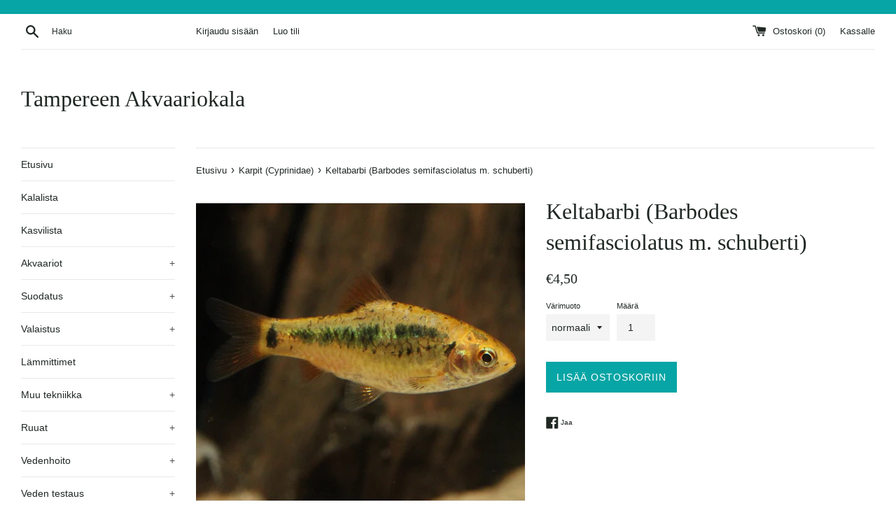

--- FILE ---
content_type: text/html; charset=utf-8
request_url: https://akvaariokala.fi/collections/barbit/products/2100015
body_size: 18072
content:
<!doctype html>
<!--[if IE 9]> <html class="ie9 supports-no-js" lang="fi"> <![endif]-->
<!--[if (gt IE 9)|!(IE)]><!--> <html class="supports-no-js" lang="fi"> <!--<![endif]-->
<head>
  <meta charset="utf-8">
  <meta http-equiv="X-UA-Compatible" content="IE=edge,chrome=1">
  <meta name="viewport" content="width=device-width,initial-scale=1">
  <meta name="theme-color" content="">
  <link rel="canonical" href="https://akvaariokala.fi/products/2100015">

  
    <link rel="shortcut icon" href="//akvaariokala.fi/cdn/shop/files/Maskotti_pyorea_musta_32x32.png?v=1767347606" type="image/png" />
  

  <title>
  Keltabarbi (Barbodes semifasciolatus m. schuberti) &ndash; Tampereen Akvaariokala
  </title>

  
    <meta name="description" content="KeltabarbiBarbodes semifasciolatus m. schuberti Aasia; Kiina, Taiwan, VietnamKoko: 5-7 cmAkvaario: 120 cm, noin 200LLämpötila: 18-25 °CpH: 6-8GH: &amp;lt; 15Ruokavalio: sekasyöjä, pääpaino kasvisruuassa. Tarjoa erilaisia hiutaleita, pellettejä ja pakasteita.Elinikä: 5-7 vuotta Keltabarbi on 1960-luvulla kehitetty jalostusm">
  

  <!-- /snippets/social-meta-tags.liquid -->




<meta property="og:site_name" content="Tampereen Akvaariokala">
<meta property="og:url" content="https://akvaariokala.fi/products/2100015">
<meta property="og:title" content="Keltabarbi (Barbodes semifasciolatus m. schuberti)">
<meta property="og:type" content="product">
<meta property="og:description" content="KeltabarbiBarbodes semifasciolatus m. schuberti Aasia; Kiina, Taiwan, VietnamKoko: 5-7 cmAkvaario: 120 cm, noin 200LLämpötila: 18-25 °CpH: 6-8GH: &amp;lt; 15Ruokavalio: sekasyöjä, pääpaino kasvisruuassa. Tarjoa erilaisia hiutaleita, pellettejä ja pakasteita.Elinikä: 5-7 vuotta Keltabarbi on 1960-luvulla kehitetty jalostusm">

  <meta property="og:price:amount" content="4,50">
  <meta property="og:price:currency" content="EUR">

<meta property="og:image" content="http://akvaariokala.fi/cdn/shop/products/Keltabarbi_1.2_1200x1200.jpg?v=1665657701">
<meta property="og:image:secure_url" content="https://akvaariokala.fi/cdn/shop/products/Keltabarbi_1.2_1200x1200.jpg?v=1665657701">


<meta name="twitter:card" content="summary_large_image">
<meta name="twitter:title" content="Keltabarbi (Barbodes semifasciolatus m. schuberti)">
<meta name="twitter:description" content="KeltabarbiBarbodes semifasciolatus m. schuberti Aasia; Kiina, Taiwan, VietnamKoko: 5-7 cmAkvaario: 120 cm, noin 200LLämpötila: 18-25 °CpH: 6-8GH: &amp;lt; 15Ruokavalio: sekasyöjä, pääpaino kasvisruuassa. Tarjoa erilaisia hiutaleita, pellettejä ja pakasteita.Elinikä: 5-7 vuotta Keltabarbi on 1960-luvulla kehitetty jalostusm">


  <script>
    document.documentElement.className = document.documentElement.className.replace('supports-no-js', 'supports-js');

    var theme = {
      mapStrings: {
        addressError: "Virhe osoitetta näytäessä",
        addressNoResults: "Ei hakutuloksia tällä osoitteella",
        addressQueryLimit: "Olet ylittänyt Googlen käyttöliittymän käyttörajan. Harkitse päivitystä \u003ca href=\"https:\/\/developers.google.com\/maps\/premium\/usage-limits\"\u003e Premium-suunnitelmaan \u003c\/a\u003e.",
        authError: "Google Maps -tilissäsi oli ongelma."
      }
    }
  </script>

  <link href="//akvaariokala.fi/cdn/shop/t/2/assets/theme.scss.css?v=94426875327824553501767353652" rel="stylesheet" type="text/css" media="all" />

  <!-- Google Fonts -->
  
  

  <script>window.performance && window.performance.mark && window.performance.mark('shopify.content_for_header.start');</script><meta id="shopify-digital-wallet" name="shopify-digital-wallet" content="/3277750387/digital_wallets/dialog">
<link rel="alternate" type="application/json+oembed" href="https://akvaariokala.fi/products/2100015.oembed">
<script async="async" src="/checkouts/internal/preloads.js?locale=fi-FI"></script>
<script id="shopify-features" type="application/json">{"accessToken":"5c0cb4e7e1a940fd21bd40a6a6c1bf78","betas":["rich-media-storefront-analytics"],"domain":"akvaariokala.fi","predictiveSearch":true,"shopId":3277750387,"locale":"fi"}</script>
<script>var Shopify = Shopify || {};
Shopify.shop = "tampereen-akvaariokala.myshopify.com";
Shopify.locale = "fi";
Shopify.currency = {"active":"EUR","rate":"1.0"};
Shopify.country = "FI";
Shopify.theme = {"name":"Akvaariokalan nettikauppapohja","id":16638181491,"schema_name":"Simple","schema_version":"5.0.0","theme_store_id":578,"role":"main"};
Shopify.theme.handle = "null";
Shopify.theme.style = {"id":null,"handle":null};
Shopify.cdnHost = "akvaariokala.fi/cdn";
Shopify.routes = Shopify.routes || {};
Shopify.routes.root = "/";</script>
<script type="module">!function(o){(o.Shopify=o.Shopify||{}).modules=!0}(window);</script>
<script>!function(o){function n(){var o=[];function n(){o.push(Array.prototype.slice.apply(arguments))}return n.q=o,n}var t=o.Shopify=o.Shopify||{};t.loadFeatures=n(),t.autoloadFeatures=n()}(window);</script>
<script id="shop-js-analytics" type="application/json">{"pageType":"product"}</script>
<script defer="defer" async type="module" src="//akvaariokala.fi/cdn/shopifycloud/shop-js/modules/v2/client.init-shop-cart-sync_B_tZ_GI0.fi.esm.js"></script>
<script defer="defer" async type="module" src="//akvaariokala.fi/cdn/shopifycloud/shop-js/modules/v2/chunk.common_C1rTb_BF.esm.js"></script>
<script type="module">
  await import("//akvaariokala.fi/cdn/shopifycloud/shop-js/modules/v2/client.init-shop-cart-sync_B_tZ_GI0.fi.esm.js");
await import("//akvaariokala.fi/cdn/shopifycloud/shop-js/modules/v2/chunk.common_C1rTb_BF.esm.js");

  window.Shopify.SignInWithShop?.initShopCartSync?.({"fedCMEnabled":true,"windoidEnabled":true});

</script>
<script id="__st">var __st={"a":3277750387,"offset":7200,"reqid":"d9575b71-7657-43b4-9349-de6407a5b912-1768703749","pageurl":"akvaariokala.fi\/collections\/barbit\/products\/2100015","u":"0c95c4c6c90f","p":"product","rtyp":"product","rid":1458580127859};</script>
<script>window.ShopifyPaypalV4VisibilityTracking = true;</script>
<script id="captcha-bootstrap">!function(){'use strict';const t='contact',e='account',n='new_comment',o=[[t,t],['blogs',n],['comments',n],[t,'customer']],c=[[e,'customer_login'],[e,'guest_login'],[e,'recover_customer_password'],[e,'create_customer']],r=t=>t.map((([t,e])=>`form[action*='/${t}']:not([data-nocaptcha='true']) input[name='form_type'][value='${e}']`)).join(','),a=t=>()=>t?[...document.querySelectorAll(t)].map((t=>t.form)):[];function s(){const t=[...o],e=r(t);return a(e)}const i='password',u='form_key',d=['recaptcha-v3-token','g-recaptcha-response','h-captcha-response',i],f=()=>{try{return window.sessionStorage}catch{return}},m='__shopify_v',_=t=>t.elements[u];function p(t,e,n=!1){try{const o=window.sessionStorage,c=JSON.parse(o.getItem(e)),{data:r}=function(t){const{data:e,action:n}=t;return t[m]||n?{data:e,action:n}:{data:t,action:n}}(c);for(const[e,n]of Object.entries(r))t.elements[e]&&(t.elements[e].value=n);n&&o.removeItem(e)}catch(o){console.error('form repopulation failed',{error:o})}}const l='form_type',E='cptcha';function T(t){t.dataset[E]=!0}const w=window,h=w.document,L='Shopify',v='ce_forms',y='captcha';let A=!1;((t,e)=>{const n=(g='f06e6c50-85a8-45c8-87d0-21a2b65856fe',I='https://cdn.shopify.com/shopifycloud/storefront-forms-hcaptcha/ce_storefront_forms_captcha_hcaptcha.v1.5.2.iife.js',D={infoText:'hCaptchan suojaama',privacyText:'Tietosuoja',termsText:'Ehdot'},(t,e,n)=>{const o=w[L][v],c=o.bindForm;if(c)return c(t,g,e,D).then(n);var r;o.q.push([[t,g,e,D],n]),r=I,A||(h.body.append(Object.assign(h.createElement('script'),{id:'captcha-provider',async:!0,src:r})),A=!0)});var g,I,D;w[L]=w[L]||{},w[L][v]=w[L][v]||{},w[L][v].q=[],w[L][y]=w[L][y]||{},w[L][y].protect=function(t,e){n(t,void 0,e),T(t)},Object.freeze(w[L][y]),function(t,e,n,w,h,L){const[v,y,A,g]=function(t,e,n){const i=e?o:[],u=t?c:[],d=[...i,...u],f=r(d),m=r(i),_=r(d.filter((([t,e])=>n.includes(e))));return[a(f),a(m),a(_),s()]}(w,h,L),I=t=>{const e=t.target;return e instanceof HTMLFormElement?e:e&&e.form},D=t=>v().includes(t);t.addEventListener('submit',(t=>{const e=I(t);if(!e)return;const n=D(e)&&!e.dataset.hcaptchaBound&&!e.dataset.recaptchaBound,o=_(e),c=g().includes(e)&&(!o||!o.value);(n||c)&&t.preventDefault(),c&&!n&&(function(t){try{if(!f())return;!function(t){const e=f();if(!e)return;const n=_(t);if(!n)return;const o=n.value;o&&e.removeItem(o)}(t);const e=Array.from(Array(32),(()=>Math.random().toString(36)[2])).join('');!function(t,e){_(t)||t.append(Object.assign(document.createElement('input'),{type:'hidden',name:u})),t.elements[u].value=e}(t,e),function(t,e){const n=f();if(!n)return;const o=[...t.querySelectorAll(`input[type='${i}']`)].map((({name:t})=>t)),c=[...d,...o],r={};for(const[a,s]of new FormData(t).entries())c.includes(a)||(r[a]=s);n.setItem(e,JSON.stringify({[m]:1,action:t.action,data:r}))}(t,e)}catch(e){console.error('failed to persist form',e)}}(e),e.submit())}));const S=(t,e)=>{t&&!t.dataset[E]&&(n(t,e.some((e=>e===t))),T(t))};for(const o of['focusin','change'])t.addEventListener(o,(t=>{const e=I(t);D(e)&&S(e,y())}));const B=e.get('form_key'),M=e.get(l),P=B&&M;t.addEventListener('DOMContentLoaded',(()=>{const t=y();if(P)for(const e of t)e.elements[l].value===M&&p(e,B);[...new Set([...A(),...v().filter((t=>'true'===t.dataset.shopifyCaptcha))])].forEach((e=>S(e,t)))}))}(h,new URLSearchParams(w.location.search),n,t,e,['guest_login'])})(!0,!0)}();</script>
<script integrity="sha256-4kQ18oKyAcykRKYeNunJcIwy7WH5gtpwJnB7kiuLZ1E=" data-source-attribution="shopify.loadfeatures" defer="defer" src="//akvaariokala.fi/cdn/shopifycloud/storefront/assets/storefront/load_feature-a0a9edcb.js" crossorigin="anonymous"></script>
<script data-source-attribution="shopify.dynamic_checkout.dynamic.init">var Shopify=Shopify||{};Shopify.PaymentButton=Shopify.PaymentButton||{isStorefrontPortableWallets:!0,init:function(){window.Shopify.PaymentButton.init=function(){};var t=document.createElement("script");t.src="https://akvaariokala.fi/cdn/shopifycloud/portable-wallets/latest/portable-wallets.fi.js",t.type="module",document.head.appendChild(t)}};
</script>
<script data-source-attribution="shopify.dynamic_checkout.buyer_consent">
  function portableWalletsHideBuyerConsent(e){var t=document.getElementById("shopify-buyer-consent"),n=document.getElementById("shopify-subscription-policy-button");t&&n&&(t.classList.add("hidden"),t.setAttribute("aria-hidden","true"),n.removeEventListener("click",e))}function portableWalletsShowBuyerConsent(e){var t=document.getElementById("shopify-buyer-consent"),n=document.getElementById("shopify-subscription-policy-button");t&&n&&(t.classList.remove("hidden"),t.removeAttribute("aria-hidden"),n.addEventListener("click",e))}window.Shopify?.PaymentButton&&(window.Shopify.PaymentButton.hideBuyerConsent=portableWalletsHideBuyerConsent,window.Shopify.PaymentButton.showBuyerConsent=portableWalletsShowBuyerConsent);
</script>
<script data-source-attribution="shopify.dynamic_checkout.cart.bootstrap">document.addEventListener("DOMContentLoaded",(function(){function t(){return document.querySelector("shopify-accelerated-checkout-cart, shopify-accelerated-checkout")}if(t())Shopify.PaymentButton.init();else{new MutationObserver((function(e,n){t()&&(Shopify.PaymentButton.init(),n.disconnect())})).observe(document.body,{childList:!0,subtree:!0})}}));
</script>
<script id='scb4127' type='text/javascript' async='' src='https://akvaariokala.fi/cdn/shopifycloud/privacy-banner/storefront-banner.js'></script>
<script>window.performance && window.performance.mark && window.performance.mark('shopify.content_for_header.end');</script>

  <script src="//akvaariokala.fi/cdn/shop/t/2/assets/jquery-1.11.0.min.js?v=32460426840832490021527439957" type="text/javascript"></script>
  <script src="//akvaariokala.fi/cdn/shop/t/2/assets/modernizr.min.js?v=44044439420609591321527439957" type="text/javascript"></script>

  <!--[if (gt IE 9)|!(IE)]><!--><script src="//akvaariokala.fi/cdn/shop/t/2/assets/lazysizes.min.js?v=71745035489482760341527439957" async="async"></script><!--<![endif]-->
  <!--[if lte IE 9]><script src="//akvaariokala.fi/cdn/shop/t/2/assets/lazysizes.min.js?v=71745035489482760341527439957"></script><![endif]-->

  
<!-- BEGIN app block: shopify://apps/cbb-shipping-rates/blocks/app-embed-block/de9da91b-8d51-4359-81df-b8b0288464c7 --><script>
    window.codeblackbelt = window.codeblackbelt || {};
    window.codeblackbelt.shop = window.codeblackbelt.shop || 'tampereen-akvaariokala.myshopify.com';
    </script><script src="//cdn.codeblackbelt.com/widgets/shipping-rates-calculator-plus/main.min.js?version=2026011804+0200" async></script>
<!-- END app block --><link href="https://monorail-edge.shopifysvc.com" rel="dns-prefetch">
<script>(function(){if ("sendBeacon" in navigator && "performance" in window) {try {var session_token_from_headers = performance.getEntriesByType('navigation')[0].serverTiming.find(x => x.name == '_s').description;} catch {var session_token_from_headers = undefined;}var session_cookie_matches = document.cookie.match(/_shopify_s=([^;]*)/);var session_token_from_cookie = session_cookie_matches && session_cookie_matches.length === 2 ? session_cookie_matches[1] : "";var session_token = session_token_from_headers || session_token_from_cookie || "";function handle_abandonment_event(e) {var entries = performance.getEntries().filter(function(entry) {return /monorail-edge.shopifysvc.com/.test(entry.name);});if (!window.abandonment_tracked && entries.length === 0) {window.abandonment_tracked = true;var currentMs = Date.now();var navigation_start = performance.timing.navigationStart;var payload = {shop_id: 3277750387,url: window.location.href,navigation_start,duration: currentMs - navigation_start,session_token,page_type: "product"};window.navigator.sendBeacon("https://monorail-edge.shopifysvc.com/v1/produce", JSON.stringify({schema_id: "online_store_buyer_site_abandonment/1.1",payload: payload,metadata: {event_created_at_ms: currentMs,event_sent_at_ms: currentMs}}));}}window.addEventListener('pagehide', handle_abandonment_event);}}());</script>
<script id="web-pixels-manager-setup">(function e(e,d,r,n,o){if(void 0===o&&(o={}),!Boolean(null===(a=null===(i=window.Shopify)||void 0===i?void 0:i.analytics)||void 0===a?void 0:a.replayQueue)){var i,a;window.Shopify=window.Shopify||{};var t=window.Shopify;t.analytics=t.analytics||{};var s=t.analytics;s.replayQueue=[],s.publish=function(e,d,r){return s.replayQueue.push([e,d,r]),!0};try{self.performance.mark("wpm:start")}catch(e){}var l=function(){var e={modern:/Edge?\/(1{2}[4-9]|1[2-9]\d|[2-9]\d{2}|\d{4,})\.\d+(\.\d+|)|Firefox\/(1{2}[4-9]|1[2-9]\d|[2-9]\d{2}|\d{4,})\.\d+(\.\d+|)|Chrom(ium|e)\/(9{2}|\d{3,})\.\d+(\.\d+|)|(Maci|X1{2}).+ Version\/(15\.\d+|(1[6-9]|[2-9]\d|\d{3,})\.\d+)([,.]\d+|)( \(\w+\)|)( Mobile\/\w+|) Safari\/|Chrome.+OPR\/(9{2}|\d{3,})\.\d+\.\d+|(CPU[ +]OS|iPhone[ +]OS|CPU[ +]iPhone|CPU IPhone OS|CPU iPad OS)[ +]+(15[._]\d+|(1[6-9]|[2-9]\d|\d{3,})[._]\d+)([._]\d+|)|Android:?[ /-](13[3-9]|1[4-9]\d|[2-9]\d{2}|\d{4,})(\.\d+|)(\.\d+|)|Android.+Firefox\/(13[5-9]|1[4-9]\d|[2-9]\d{2}|\d{4,})\.\d+(\.\d+|)|Android.+Chrom(ium|e)\/(13[3-9]|1[4-9]\d|[2-9]\d{2}|\d{4,})\.\d+(\.\d+|)|SamsungBrowser\/([2-9]\d|\d{3,})\.\d+/,legacy:/Edge?\/(1[6-9]|[2-9]\d|\d{3,})\.\d+(\.\d+|)|Firefox\/(5[4-9]|[6-9]\d|\d{3,})\.\d+(\.\d+|)|Chrom(ium|e)\/(5[1-9]|[6-9]\d|\d{3,})\.\d+(\.\d+|)([\d.]+$|.*Safari\/(?![\d.]+ Edge\/[\d.]+$))|(Maci|X1{2}).+ Version\/(10\.\d+|(1[1-9]|[2-9]\d|\d{3,})\.\d+)([,.]\d+|)( \(\w+\)|)( Mobile\/\w+|) Safari\/|Chrome.+OPR\/(3[89]|[4-9]\d|\d{3,})\.\d+\.\d+|(CPU[ +]OS|iPhone[ +]OS|CPU[ +]iPhone|CPU IPhone OS|CPU iPad OS)[ +]+(10[._]\d+|(1[1-9]|[2-9]\d|\d{3,})[._]\d+)([._]\d+|)|Android:?[ /-](13[3-9]|1[4-9]\d|[2-9]\d{2}|\d{4,})(\.\d+|)(\.\d+|)|Mobile Safari.+OPR\/([89]\d|\d{3,})\.\d+\.\d+|Android.+Firefox\/(13[5-9]|1[4-9]\d|[2-9]\d{2}|\d{4,})\.\d+(\.\d+|)|Android.+Chrom(ium|e)\/(13[3-9]|1[4-9]\d|[2-9]\d{2}|\d{4,})\.\d+(\.\d+|)|Android.+(UC? ?Browser|UCWEB|U3)[ /]?(15\.([5-9]|\d{2,})|(1[6-9]|[2-9]\d|\d{3,})\.\d+)\.\d+|SamsungBrowser\/(5\.\d+|([6-9]|\d{2,})\.\d+)|Android.+MQ{2}Browser\/(14(\.(9|\d{2,})|)|(1[5-9]|[2-9]\d|\d{3,})(\.\d+|))(\.\d+|)|K[Aa][Ii]OS\/(3\.\d+|([4-9]|\d{2,})\.\d+)(\.\d+|)/},d=e.modern,r=e.legacy,n=navigator.userAgent;return n.match(d)?"modern":n.match(r)?"legacy":"unknown"}(),u="modern"===l?"modern":"legacy",c=(null!=n?n:{modern:"",legacy:""})[u],f=function(e){return[e.baseUrl,"/wpm","/b",e.hashVersion,"modern"===e.buildTarget?"m":"l",".js"].join("")}({baseUrl:d,hashVersion:r,buildTarget:u}),m=function(e){var d=e.version,r=e.bundleTarget,n=e.surface,o=e.pageUrl,i=e.monorailEndpoint;return{emit:function(e){var a=e.status,t=e.errorMsg,s=(new Date).getTime(),l=JSON.stringify({metadata:{event_sent_at_ms:s},events:[{schema_id:"web_pixels_manager_load/3.1",payload:{version:d,bundle_target:r,page_url:o,status:a,surface:n,error_msg:t},metadata:{event_created_at_ms:s}}]});if(!i)return console&&console.warn&&console.warn("[Web Pixels Manager] No Monorail endpoint provided, skipping logging."),!1;try{return self.navigator.sendBeacon.bind(self.navigator)(i,l)}catch(e){}var u=new XMLHttpRequest;try{return u.open("POST",i,!0),u.setRequestHeader("Content-Type","text/plain"),u.send(l),!0}catch(e){return console&&console.warn&&console.warn("[Web Pixels Manager] Got an unhandled error while logging to Monorail."),!1}}}}({version:r,bundleTarget:l,surface:e.surface,pageUrl:self.location.href,monorailEndpoint:e.monorailEndpoint});try{o.browserTarget=l,function(e){var d=e.src,r=e.async,n=void 0===r||r,o=e.onload,i=e.onerror,a=e.sri,t=e.scriptDataAttributes,s=void 0===t?{}:t,l=document.createElement("script"),u=document.querySelector("head"),c=document.querySelector("body");if(l.async=n,l.src=d,a&&(l.integrity=a,l.crossOrigin="anonymous"),s)for(var f in s)if(Object.prototype.hasOwnProperty.call(s,f))try{l.dataset[f]=s[f]}catch(e){}if(o&&l.addEventListener("load",o),i&&l.addEventListener("error",i),u)u.appendChild(l);else{if(!c)throw new Error("Did not find a head or body element to append the script");c.appendChild(l)}}({src:f,async:!0,onload:function(){if(!function(){var e,d;return Boolean(null===(d=null===(e=window.Shopify)||void 0===e?void 0:e.analytics)||void 0===d?void 0:d.initialized)}()){var d=window.webPixelsManager.init(e)||void 0;if(d){var r=window.Shopify.analytics;r.replayQueue.forEach((function(e){var r=e[0],n=e[1],o=e[2];d.publishCustomEvent(r,n,o)})),r.replayQueue=[],r.publish=d.publishCustomEvent,r.visitor=d.visitor,r.initialized=!0}}},onerror:function(){return m.emit({status:"failed",errorMsg:"".concat(f," has failed to load")})},sri:function(e){var d=/^sha384-[A-Za-z0-9+/=]+$/;return"string"==typeof e&&d.test(e)}(c)?c:"",scriptDataAttributes:o}),m.emit({status:"loading"})}catch(e){m.emit({status:"failed",errorMsg:(null==e?void 0:e.message)||"Unknown error"})}}})({shopId: 3277750387,storefrontBaseUrl: "https://akvaariokala.fi",extensionsBaseUrl: "https://extensions.shopifycdn.com/cdn/shopifycloud/web-pixels-manager",monorailEndpoint: "https://monorail-edge.shopifysvc.com/unstable/produce_batch",surface: "storefront-renderer",enabledBetaFlags: ["2dca8a86"],webPixelsConfigList: [{"id":"897286472","configuration":"{\"config\":\"{\\\"pixel_id\\\":\\\"G-DEVR8FFMNQ\\\",\\\"gtag_events\\\":[{\\\"type\\\":\\\"purchase\\\",\\\"action_label\\\":\\\"G-DEVR8FFMNQ\\\"},{\\\"type\\\":\\\"page_view\\\",\\\"action_label\\\":\\\"G-DEVR8FFMNQ\\\"},{\\\"type\\\":\\\"view_item\\\",\\\"action_label\\\":\\\"G-DEVR8FFMNQ\\\"},{\\\"type\\\":\\\"search\\\",\\\"action_label\\\":\\\"G-DEVR8FFMNQ\\\"},{\\\"type\\\":\\\"add_to_cart\\\",\\\"action_label\\\":\\\"G-DEVR8FFMNQ\\\"},{\\\"type\\\":\\\"begin_checkout\\\",\\\"action_label\\\":\\\"G-DEVR8FFMNQ\\\"},{\\\"type\\\":\\\"add_payment_info\\\",\\\"action_label\\\":\\\"G-DEVR8FFMNQ\\\"}],\\\"enable_monitoring_mode\\\":false}\"}","eventPayloadVersion":"v1","runtimeContext":"OPEN","scriptVersion":"b2a88bafab3e21179ed38636efcd8a93","type":"APP","apiClientId":1780363,"privacyPurposes":[],"dataSharingAdjustments":{"protectedCustomerApprovalScopes":["read_customer_address","read_customer_email","read_customer_name","read_customer_personal_data","read_customer_phone"]}},{"id":"shopify-app-pixel","configuration":"{}","eventPayloadVersion":"v1","runtimeContext":"STRICT","scriptVersion":"0450","apiClientId":"shopify-pixel","type":"APP","privacyPurposes":["ANALYTICS","MARKETING"]},{"id":"shopify-custom-pixel","eventPayloadVersion":"v1","runtimeContext":"LAX","scriptVersion":"0450","apiClientId":"shopify-pixel","type":"CUSTOM","privacyPurposes":["ANALYTICS","MARKETING"]}],isMerchantRequest: false,initData: {"shop":{"name":"Tampereen Akvaariokala","paymentSettings":{"currencyCode":"EUR"},"myshopifyDomain":"tampereen-akvaariokala.myshopify.com","countryCode":"FI","storefrontUrl":"https:\/\/akvaariokala.fi"},"customer":null,"cart":null,"checkout":null,"productVariants":[{"price":{"amount":4.5,"currencyCode":"EUR"},"product":{"title":"Keltabarbi (Barbodes semifasciolatus m. schuberti)","vendor":"Tampereen Akvaariokala","id":"1458580127859","untranslatedTitle":"Keltabarbi (Barbodes semifasciolatus m. schuberti)","url":"\/products\/2100015","type":"Akvaariokala"},"id":"47506057888072","image":{"src":"\/\/akvaariokala.fi\/cdn\/shop\/products\/Keltabarbi_1.2.jpg?v=1665657701"},"sku":"1002115","title":"normaali","untranslatedTitle":"normaali"},{"price":{"amount":4.5,"currencyCode":"EUR"},"product":{"title":"Keltabarbi (Barbodes semifasciolatus m. schuberti)","vendor":"Tampereen Akvaariokala","id":"1458580127859","untranslatedTitle":"Keltabarbi (Barbodes semifasciolatus m. schuberti)","url":"\/products\/2100015","type":"Akvaariokala"},"id":"47506057920840","image":{"src":"\/\/akvaariokala.fi\/cdn\/shop\/products\/Keltabarbi_1.2.jpg?v=1665657701"},"sku":"1002116","title":"neon","untranslatedTitle":"neon"},{"price":{"amount":4.5,"currencyCode":"EUR"},"product":{"title":"Keltabarbi (Barbodes semifasciolatus m. schuberti)","vendor":"Tampereen Akvaariokala","id":"1458580127859","untranslatedTitle":"Keltabarbi (Barbodes semifasciolatus m. schuberti)","url":"\/products\/2100015","type":"Akvaariokala"},"id":"47506057953608","image":{"src":"\/\/akvaariokala.fi\/cdn\/shop\/products\/Keltabarbi_1.2.jpg?v=1665657701"},"sku":"1002117","title":"kuvioton","untranslatedTitle":"kuvioton"}],"purchasingCompany":null},},"https://akvaariokala.fi/cdn","fcfee988w5aeb613cpc8e4bc33m6693e112",{"modern":"","legacy":""},{"shopId":"3277750387","storefrontBaseUrl":"https:\/\/akvaariokala.fi","extensionBaseUrl":"https:\/\/extensions.shopifycdn.com\/cdn\/shopifycloud\/web-pixels-manager","surface":"storefront-renderer","enabledBetaFlags":"[\"2dca8a86\"]","isMerchantRequest":"false","hashVersion":"fcfee988w5aeb613cpc8e4bc33m6693e112","publish":"custom","events":"[[\"page_viewed\",{}],[\"product_viewed\",{\"productVariant\":{\"price\":{\"amount\":4.5,\"currencyCode\":\"EUR\"},\"product\":{\"title\":\"Keltabarbi (Barbodes semifasciolatus m. schuberti)\",\"vendor\":\"Tampereen Akvaariokala\",\"id\":\"1458580127859\",\"untranslatedTitle\":\"Keltabarbi (Barbodes semifasciolatus m. schuberti)\",\"url\":\"\/products\/2100015\",\"type\":\"Akvaariokala\"},\"id\":\"47506057888072\",\"image\":{\"src\":\"\/\/akvaariokala.fi\/cdn\/shop\/products\/Keltabarbi_1.2.jpg?v=1665657701\"},\"sku\":\"1002115\",\"title\":\"normaali\",\"untranslatedTitle\":\"normaali\"}}]]"});</script><script>
  window.ShopifyAnalytics = window.ShopifyAnalytics || {};
  window.ShopifyAnalytics.meta = window.ShopifyAnalytics.meta || {};
  window.ShopifyAnalytics.meta.currency = 'EUR';
  var meta = {"product":{"id":1458580127859,"gid":"gid:\/\/shopify\/Product\/1458580127859","vendor":"Tampereen Akvaariokala","type":"Akvaariokala","handle":"2100015","variants":[{"id":47506057888072,"price":450,"name":"Keltabarbi (Barbodes semifasciolatus m. schuberti) - normaali","public_title":"normaali","sku":"1002115"},{"id":47506057920840,"price":450,"name":"Keltabarbi (Barbodes semifasciolatus m. schuberti) - neon","public_title":"neon","sku":"1002116"},{"id":47506057953608,"price":450,"name":"Keltabarbi (Barbodes semifasciolatus m. schuberti) - kuvioton","public_title":"kuvioton","sku":"1002117"}],"remote":false},"page":{"pageType":"product","resourceType":"product","resourceId":1458580127859,"requestId":"d9575b71-7657-43b4-9349-de6407a5b912-1768703749"}};
  for (var attr in meta) {
    window.ShopifyAnalytics.meta[attr] = meta[attr];
  }
</script>
<script class="analytics">
  (function () {
    var customDocumentWrite = function(content) {
      var jquery = null;

      if (window.jQuery) {
        jquery = window.jQuery;
      } else if (window.Checkout && window.Checkout.$) {
        jquery = window.Checkout.$;
      }

      if (jquery) {
        jquery('body').append(content);
      }
    };

    var hasLoggedConversion = function(token) {
      if (token) {
        return document.cookie.indexOf('loggedConversion=' + token) !== -1;
      }
      return false;
    }

    var setCookieIfConversion = function(token) {
      if (token) {
        var twoMonthsFromNow = new Date(Date.now());
        twoMonthsFromNow.setMonth(twoMonthsFromNow.getMonth() + 2);

        document.cookie = 'loggedConversion=' + token + '; expires=' + twoMonthsFromNow;
      }
    }

    var trekkie = window.ShopifyAnalytics.lib = window.trekkie = window.trekkie || [];
    if (trekkie.integrations) {
      return;
    }
    trekkie.methods = [
      'identify',
      'page',
      'ready',
      'track',
      'trackForm',
      'trackLink'
    ];
    trekkie.factory = function(method) {
      return function() {
        var args = Array.prototype.slice.call(arguments);
        args.unshift(method);
        trekkie.push(args);
        return trekkie;
      };
    };
    for (var i = 0; i < trekkie.methods.length; i++) {
      var key = trekkie.methods[i];
      trekkie[key] = trekkie.factory(key);
    }
    trekkie.load = function(config) {
      trekkie.config = config || {};
      trekkie.config.initialDocumentCookie = document.cookie;
      var first = document.getElementsByTagName('script')[0];
      var script = document.createElement('script');
      script.type = 'text/javascript';
      script.onerror = function(e) {
        var scriptFallback = document.createElement('script');
        scriptFallback.type = 'text/javascript';
        scriptFallback.onerror = function(error) {
                var Monorail = {
      produce: function produce(monorailDomain, schemaId, payload) {
        var currentMs = new Date().getTime();
        var event = {
          schema_id: schemaId,
          payload: payload,
          metadata: {
            event_created_at_ms: currentMs,
            event_sent_at_ms: currentMs
          }
        };
        return Monorail.sendRequest("https://" + monorailDomain + "/v1/produce", JSON.stringify(event));
      },
      sendRequest: function sendRequest(endpointUrl, payload) {
        // Try the sendBeacon API
        if (window && window.navigator && typeof window.navigator.sendBeacon === 'function' && typeof window.Blob === 'function' && !Monorail.isIos12()) {
          var blobData = new window.Blob([payload], {
            type: 'text/plain'
          });

          if (window.navigator.sendBeacon(endpointUrl, blobData)) {
            return true;
          } // sendBeacon was not successful

        } // XHR beacon

        var xhr = new XMLHttpRequest();

        try {
          xhr.open('POST', endpointUrl);
          xhr.setRequestHeader('Content-Type', 'text/plain');
          xhr.send(payload);
        } catch (e) {
          console.log(e);
        }

        return false;
      },
      isIos12: function isIos12() {
        return window.navigator.userAgent.lastIndexOf('iPhone; CPU iPhone OS 12_') !== -1 || window.navigator.userAgent.lastIndexOf('iPad; CPU OS 12_') !== -1;
      }
    };
    Monorail.produce('monorail-edge.shopifysvc.com',
      'trekkie_storefront_load_errors/1.1',
      {shop_id: 3277750387,
      theme_id: 16638181491,
      app_name: "storefront",
      context_url: window.location.href,
      source_url: "//akvaariokala.fi/cdn/s/trekkie.storefront.cd680fe47e6c39ca5d5df5f0a32d569bc48c0f27.min.js"});

        };
        scriptFallback.async = true;
        scriptFallback.src = '//akvaariokala.fi/cdn/s/trekkie.storefront.cd680fe47e6c39ca5d5df5f0a32d569bc48c0f27.min.js';
        first.parentNode.insertBefore(scriptFallback, first);
      };
      script.async = true;
      script.src = '//akvaariokala.fi/cdn/s/trekkie.storefront.cd680fe47e6c39ca5d5df5f0a32d569bc48c0f27.min.js';
      first.parentNode.insertBefore(script, first);
    };
    trekkie.load(
      {"Trekkie":{"appName":"storefront","development":false,"defaultAttributes":{"shopId":3277750387,"isMerchantRequest":null,"themeId":16638181491,"themeCityHash":"12019427436871966746","contentLanguage":"fi","currency":"EUR","eventMetadataId":"a758f27c-3f7d-4d77-9f22-d160bc9d33c2"},"isServerSideCookieWritingEnabled":true,"monorailRegion":"shop_domain","enabledBetaFlags":["65f19447"]},"Session Attribution":{},"S2S":{"facebookCapiEnabled":false,"source":"trekkie-storefront-renderer","apiClientId":580111}}
    );

    var loaded = false;
    trekkie.ready(function() {
      if (loaded) return;
      loaded = true;

      window.ShopifyAnalytics.lib = window.trekkie;

      var originalDocumentWrite = document.write;
      document.write = customDocumentWrite;
      try { window.ShopifyAnalytics.merchantGoogleAnalytics.call(this); } catch(error) {};
      document.write = originalDocumentWrite;

      window.ShopifyAnalytics.lib.page(null,{"pageType":"product","resourceType":"product","resourceId":1458580127859,"requestId":"d9575b71-7657-43b4-9349-de6407a5b912-1768703749","shopifyEmitted":true});

      var match = window.location.pathname.match(/checkouts\/(.+)\/(thank_you|post_purchase)/)
      var token = match? match[1]: undefined;
      if (!hasLoggedConversion(token)) {
        setCookieIfConversion(token);
        window.ShopifyAnalytics.lib.track("Viewed Product",{"currency":"EUR","variantId":47506057888072,"productId":1458580127859,"productGid":"gid:\/\/shopify\/Product\/1458580127859","name":"Keltabarbi (Barbodes semifasciolatus m. schuberti) - normaali","price":"4.50","sku":"1002115","brand":"Tampereen Akvaariokala","variant":"normaali","category":"Akvaariokala","nonInteraction":true,"remote":false},undefined,undefined,{"shopifyEmitted":true});
      window.ShopifyAnalytics.lib.track("monorail:\/\/trekkie_storefront_viewed_product\/1.1",{"currency":"EUR","variantId":47506057888072,"productId":1458580127859,"productGid":"gid:\/\/shopify\/Product\/1458580127859","name":"Keltabarbi (Barbodes semifasciolatus m. schuberti) - normaali","price":"4.50","sku":"1002115","brand":"Tampereen Akvaariokala","variant":"normaali","category":"Akvaariokala","nonInteraction":true,"remote":false,"referer":"https:\/\/akvaariokala.fi\/collections\/barbit\/products\/2100015"});
      }
    });


        var eventsListenerScript = document.createElement('script');
        eventsListenerScript.async = true;
        eventsListenerScript.src = "//akvaariokala.fi/cdn/shopifycloud/storefront/assets/shop_events_listener-3da45d37.js";
        document.getElementsByTagName('head')[0].appendChild(eventsListenerScript);

})();</script>
  <script>
  if (!window.ga || (window.ga && typeof window.ga !== 'function')) {
    window.ga = function ga() {
      (window.ga.q = window.ga.q || []).push(arguments);
      if (window.Shopify && window.Shopify.analytics && typeof window.Shopify.analytics.publish === 'function') {
        window.Shopify.analytics.publish("ga_stub_called", {}, {sendTo: "google_osp_migration"});
      }
      console.error("Shopify's Google Analytics stub called with:", Array.from(arguments), "\nSee https://help.shopify.com/manual/promoting-marketing/pixels/pixel-migration#google for more information.");
    };
    if (window.Shopify && window.Shopify.analytics && typeof window.Shopify.analytics.publish === 'function') {
      window.Shopify.analytics.publish("ga_stub_initialized", {}, {sendTo: "google_osp_migration"});
    }
  }
</script>
<script
  defer
  src="https://akvaariokala.fi/cdn/shopifycloud/perf-kit/shopify-perf-kit-3.0.4.min.js"
  data-application="storefront-renderer"
  data-shop-id="3277750387"
  data-render-region="gcp-us-east1"
  data-page-type="product"
  data-theme-instance-id="16638181491"
  data-theme-name="Simple"
  data-theme-version="5.0.0"
  data-monorail-region="shop_domain"
  data-resource-timing-sampling-rate="10"
  data-shs="true"
  data-shs-beacon="true"
  data-shs-export-with-fetch="true"
  data-shs-logs-sample-rate="1"
  data-shs-beacon-endpoint="https://akvaariokala.fi/api/collect"
></script>
</head>

<body id="keltabarbi-barbodes-semifasciolatus-m-schuberti" class="template-product"> 
    
            <!-- APPBLOCKSTART -->
            
            <!-- APPBLOCKEND -->
            

  <a class="in-page-link visually-hidden skip-link" href="#MainContent">Siirry sisältöön</a>

  <div id="shopify-section-header" class="shopify-section">
  <style>
    .announcement-bar--link:hover {
      

      
        background-color: #08b9b9;
      
    }
  </style>

  
    <div class="announcement-bar">
  

    <p class="announcement-bar__message site-wrapper"></p>

  
    </div>
  




<div class="site-wrapper">
  <div class="top-bar grid">

    <div class="grid__item medium-up--one-fifth small--one-half">
      <div class="top-bar__search">
        <a href="/search" class="medium-up--hide">
          <svg aria-hidden="true" focusable="false" role="presentation" class="icon icon-search" viewBox="0 0 20 20"><path fill="#444" d="M18.64 17.02l-5.31-5.31c.81-1.08 1.26-2.43 1.26-3.87C14.5 4.06 11.44 1 7.75 1S1 4.06 1 7.75s3.06 6.75 6.75 6.75c1.44 0 2.79-.45 3.87-1.26l5.31 5.31c.45.45 1.26.54 1.71.09.45-.36.45-1.17 0-1.62zM3.25 7.75c0-2.52 1.98-4.5 4.5-4.5s4.5 1.98 4.5 4.5-1.98 4.5-4.5 4.5-4.5-1.98-4.5-4.5z"/></svg>
        </a>
        <form action="/search" method="get" class="search-bar small--hide" role="search">
          
          <button type="submit" class="search-bar__submit">
            <svg aria-hidden="true" focusable="false" role="presentation" class="icon icon-search" viewBox="0 0 20 20"><path fill="#444" d="M18.64 17.02l-5.31-5.31c.81-1.08 1.26-2.43 1.26-3.87C14.5 4.06 11.44 1 7.75 1S1 4.06 1 7.75s3.06 6.75 6.75 6.75c1.44 0 2.79-.45 3.87-1.26l5.31 5.31c.45.45 1.26.54 1.71.09.45-.36.45-1.17 0-1.62zM3.25 7.75c0-2.52 1.98-4.5 4.5-4.5s4.5 1.98 4.5 4.5-1.98 4.5-4.5 4.5-4.5-1.98-4.5-4.5z"/></svg>
            <span class="icon__fallback-text">Haku</span>
          </button>
          <input type="search" name="q" class="search-bar__input" value="" placeholder="Haku" aria-label="Haku">
        </form>
      </div>
    </div>

    
      <div class="grid__item medium-up--two-fifths small--hide">
        <span class="customer-links small--hide">
          
            <a href="https://shopify.com/3277750387/account?locale=fi&amp;region_country=FI" id="customer_login_link">Kirjaudu sisään</a>
            <span class="vertical-divider"></span>
            <a href="https://shopify.com/3277750387/account?locale=fi" id="customer_register_link">Luo tili</a>
          
        </span>
      </div>
    

    <div class="grid__item  medium-up--two-fifths  small--one-half text-right">
      <a href="/cart" class="site-header__cart">
        <svg aria-hidden="true" focusable="false" role="presentation" class="icon icon-cart" viewBox="0 0 20 20"><path fill="#444" d="M18.936 5.564c-.144-.175-.35-.207-.55-.207h-.003L6.774 4.286c-.272 0-.417.089-.491.18-.079.096-.16.263-.094.585l2.016 5.705c.163.407.642.673 1.068.673h8.401c.433 0 .854-.285.941-.725l.484-4.571c.045-.221-.015-.388-.163-.567z"/><path fill="#444" d="M17.107 12.5H7.659L4.98 4.117l-.362-1.059c-.138-.401-.292-.559-.695-.559H.924c-.411 0-.748.303-.748.714s.337.714.748.714h2.413l3.002 9.48c.126.38.295.52.942.52h9.825c.411 0 .748-.303.748-.714s-.336-.714-.748-.714zM10.424 16.23a1.498 1.498 0 1 1-2.997 0 1.498 1.498 0 0 1 2.997 0zM16.853 16.23a1.498 1.498 0 1 1-2.997 0 1.498 1.498 0 0 1 2.997 0z"/></svg>
        <span class="small--hide">
          Ostoskori
          (<span id="CartCount">0</span>)
        </span>
      </a>
      <span class="vertical-divider small--hide"></span>
      <a href="/cart" class="site-header__cart small--hide">
        Kassalle
      </a>
    </div>
  </div>

  <hr class="small--hide hr--border">

  <header class="site-header grid medium-up--grid--table" role="banner">
    <div class="grid__item small--text-center">
      <div itemscope itemtype="http://schema.org/Organization">
        

        <style>
  
  
  
    #HeaderLogo {
      max-width: 100px;
      max-height: px;
    }
    #HeaderLogoWrapper {
      max-width: 100px;
    }
  

  
</style>


        
          
            <a href="/" class="site-header__site-name h1" itemprop="url">
              Tampereen Akvaariokala
            </a>
            
          
        
      </div>
    </div>
    
  </header>
</div>


</div>

    

  <div class="site-wrapper">

    <div class="grid">

      <div id="shopify-section-sidebar" class="shopify-section"><div data-section-id="sidebar" data-section-type="sidebar-section">
  <nav class="grid__item small--text-center medium-up--one-fifth" role="navigation">
    <hr class="hr--small medium-up--hide">
    <button id="ToggleMobileMenu" class="mobile-menu-icon medium-up--hide" aria-haspopup="true" aria-owns="SiteNav">
      <span class="line"></span>
      <span class="line"></span>
      <span class="line"></span>
      <span class="line"></span>
      <span class="icon__fallback-text">Valikko</span>
    </button>
    <div id="SiteNav" class="site-nav" role="menu">
      <ul class="list--nav">
        
          
          
            <li class="site-nav__item">
              <a href="/" class="site-nav__link">Etusivu</a>
            </li>
          
        
          
          
            <li class="site-nav__item">
              <a href="/pages/kalalista" class="site-nav__link">Kalalista</a>
            </li>
          
        
          
          
            <li class="site-nav__item">
              <a href="/pages/akvaariokasvit" class="site-nav__link">Kasvilista</a>
            </li>
          
        
          
          
            

            

            <li class="site-nav--has-submenu site-nav__item">
              <button class="site-nav__link btn--link site-nav__expand" aria-expanded="false" aria-controls="Collapsible-4">
                Akvaariot
                <span class="site-nav__link__text" aria-hidden="true">+</span>
              </button>
              <ul id="Collapsible-4" class="site-nav__submenu site-nav__submenu--collapsed" aria-hidden="true" style="display: none;">
                
                  
                    <li >
                      <a href="/collections/akvaariopaketit" class="site-nav__link">Akvaariopaketit</a>
                    </li>
                  
                
                  
                    <li >
                      <a href="/collections/akvaariot" class="site-nav__link">Akvaariot</a>
                    </li>
                  
                
                  
                    <li >
                      <a href="/collections/opti-white-akvaariot" class="site-nav__link">Opti White akvaariot</a>
                    </li>
                  
                
                  
                    <li >
                      <a href="/collections/kaapit-ja-jalustat" class="site-nav__link">Kaapit ja jalustat</a>
                    </li>
                  
                
                  
                    <li >
                      <a href="/collections/solumuovimatot" class="site-nav__link">Solumuovimatot ja kansilasit</a>
                    </li>
                  
                
              </ul>
            </li>
          
        
          
          
            

            

            <li class="site-nav--has-submenu site-nav__item">
              <button class="site-nav__link btn--link site-nav__expand" aria-expanded="false" aria-controls="Collapsible-5">
                Suodatus
                <span class="site-nav__link__text" aria-hidden="true">+</span>
              </button>
              <ul id="Collapsible-5" class="site-nav__submenu site-nav__submenu--collapsed" aria-hidden="true" style="display: none;">
                
                  
                    <li >
                      <a href="/collections/ulkolaitasuodattimet" class="site-nav__link">Ulkolaitasuodattimet</a>
                    </li>
                  
                
                  
                    <li >
                      <a href="/collections/ulkosuodatin" class="site-nav__link">Ulkosuodattimet</a>
                    </li>
                  
                
                  
                    <li >
                      <a href="/collections/sisasuodattimet" class="site-nav__link">Sisäsuodattimet</a>
                    </li>
                  
                
                  
                    <li >
                      <a href="/collections/suodatus-materiaali" class="site-nav__link">Suodatinmassat</a>
                    </li>
                  
                
                  
                    <li >
                      <a href="/collections/letkut-ilmakivet-ja-liittimet" class="site-nav__link">Tarvikkeet</a>
                    </li>
                  
                
              </ul>
            </li>
          
        
          
          
            

            

            <li class="site-nav--has-submenu site-nav__item">
              <button class="site-nav__link btn--link site-nav__expand" aria-expanded="false" aria-controls="Collapsible-6">
                Valaistus
                <span class="site-nav__link__text" aria-hidden="true">+</span>
              </button>
              <ul id="Collapsible-6" class="site-nav__submenu site-nav__submenu--collapsed" aria-hidden="true" style="display: none;">
                
                  
                    <li >
                      <a href="/collections/led-valaisimet" class="site-nav__link">LED-valaisimet</a>
                    </li>
                  
                
                  
                    

                    

                    <li class="site-nav--has-submenu">
                      <button class="site-nav__link btn--link site-nav__expand" aria-expanded="false" aria-controls="Collapsible-6-2">
                        Polttimot ja loisteputket
                        <span class="site-nav__link__text" aria-hidden="true">+</span>
                      </button>
                      <ul id="Collapsible-6-2" class="site-nav__submenu site-nav__submenu--grandchild site-nav__submenu--collapsed" aria-hidden="true" style="display: none;">
                        
                          <li class="site-nav__grandchild">
                            <a href="/collections/t5-loisteputket" class="site-nav__link">T5 loisteputket</a>
                          </li>
                        
                          <li class="site-nav__grandchild">
                            <a href="/collections/led-loisteputket" class="site-nav__link">LED-loisteputket</a>
                          </li>
                        
                          <li class="site-nav__grandchild">
                            <a href="/collections/uv-polttimot" class="site-nav__link">UV-polttimot</a>
                          </li>
                        
                      </ul>
                    </li>
                  
                
                  
                    <li >
                      <a href="/collections/tarvikkeet-2" class="site-nav__link">Tarvikkeet valaisimiin</a>
                    </li>
                  
                
              </ul>
            </li>
          
        
          
          
            <li class="site-nav__item">
              <a href="/collections/lammittimet" class="site-nav__link">Lämmittimet</a>
            </li>
          
        
          
          
            

            

            <li class="site-nav--has-submenu site-nav__item">
              <button class="site-nav__link btn--link site-nav__expand" aria-expanded="false" aria-controls="Collapsible-8">
                Muu tekniikka
                <span class="site-nav__link__text" aria-hidden="true">+</span>
              </button>
              <ul id="Collapsible-8" class="site-nav__submenu site-nav__submenu--collapsed" aria-hidden="true" style="display: none;">
                
                  
                    

                    

                    <li class="site-nav--has-submenu">
                      <button class="site-nav__link btn--link site-nav__expand" aria-expanded="false" aria-controls="Collapsible-8-1">
                        Ilmapumput
                        <span class="site-nav__link__text" aria-hidden="true">+</span>
                      </button>
                      <ul id="Collapsible-8-1" class="site-nav__submenu site-nav__submenu--grandchild site-nav__submenu--collapsed" aria-hidden="true" style="display: none;">
                        
                          <li class="site-nav__grandchild">
                            <a href="/collections/pumput" class="site-nav__link">Pumput</a>
                          </li>
                        
                          <li class="site-nav__grandchild">
                            <a href="/collections/ilmapumppuihin" class="site-nav__link">Tarvikkeet</a>
                          </li>
                        
                      </ul>
                    </li>
                  
                
                  
                    <li >
                      <a href="/collections/kiertovesipumput" class="site-nav__link">Kiertovesipumput</a>
                    </li>
                  
                
                  
                    <li >
                      <a href="/collections/stream-pumput" class="site-nav__link">Stream-pumput</a>
                    </li>
                  
                
                  
                    <li >
                      <a href="/collections/ruokinta-automaatit" class="site-nav__link">Ruokinta-automaatit</a>
                    </li>
                  
                
                  
                    <li >
                      <a href="/collections/uv-sterilisaattorit" class="site-nav__link">UV-sterilisaattorit</a>
                    </li>
                  
                
                  
                    <li >
                      <a href="/collections/kaanteisosmoosilaitteet" class="site-nav__link">Käänteisosmoosilaitteet</a>
                    </li>
                  
                
                  
                    <li >
                      <a href="/collections/jaahdyttimet" class="site-nav__link">Jäähdyttimet</a>
                    </li>
                  
                
              </ul>
            </li>
          
        
          
          
            

            

            <li class="site-nav--has-submenu site-nav__item">
              <button class="site-nav__link btn--link site-nav__expand" aria-expanded="false" aria-controls="Collapsible-9">
                Ruuat
                <span class="site-nav__link__text" aria-hidden="true">+</span>
              </button>
              <ul id="Collapsible-9" class="site-nav__submenu site-nav__submenu--collapsed" aria-hidden="true" style="display: none;">
                
                  
                    <li >
                      <a href="/collections/raeruuat" class="site-nav__link">Rakeet ja pelletit</a>
                    </li>
                  
                
                  
                    <li >
                      <a href="/collections/hiutaleruuat" class="site-nav__link">Hiutaleet</a>
                    </li>
                  
                
                  
                    <li >
                      <a href="/collections/pakastekuivatut" class="site-nav__link">Pakastekuivatut</a>
                    </li>
                  
                
                  
                    <li >
                      <a href="/collections/poikasruuat" class="site-nav__link">Poikasruuat</a>
                    </li>
                  
                
                  
                    <li >
                      <a href="/collections/tablettiruuat" class="site-nav__link">Tabletit</a>
                    </li>
                  
                
                  
                    <li >
                      <a href="/collections/muut-ruuat" class="site-nav__link">Muut ruuat</a>
                    </li>
                  
                
                  
                    <li >
                      <a href="/collections/rapujen-ja-kotiloiden-ruuat" class="site-nav__link">Rapujen ja kotiloiden ruuat</a>
                    </li>
                  
                
                  
                    <li >
                      <a href="/collections/kilpikonnan-ruuat" class="site-nav__link">Kilpikonnan ja aksolotlin ruuat</a>
                    </li>
                  
                
                  
                    <li >
                      <a href="/collections/elavat-ruokaelaimet" class="site-nav__link">Elävät ruokaeläimet</a>
                    </li>
                  
                
                  
                    <li >
                      <a href="/collections/pakasteruuat" class="site-nav__link">Pakasteet</a>
                    </li>
                  
                
                  
                    <li >
                      <a href="/collections/ruokintavalineet" class="site-nav__link">Ruokintavälineet</a>
                    </li>
                  
                
              </ul>
            </li>
          
        
          
          
            

            

            <li class="site-nav--has-submenu site-nav__item">
              <button class="site-nav__link btn--link site-nav__expand" aria-expanded="false" aria-controls="Collapsible-10">
                Vedenhoito
                <span class="site-nav__link__text" aria-hidden="true">+</span>
              </button>
              <ul id="Collapsible-10" class="site-nav__submenu site-nav__submenu--collapsed" aria-hidden="true" style="display: none;">
                
                  
                    <li >
                      <a href="/collections/luonnonmukainen-vedenhoito" class="site-nav__link">Luonnonmukainen vedenhoito</a>
                    </li>
                  
                
                  
                    <li >
                      <a href="/collections/vedenparannusaineet" class="site-nav__link">Vedenparannusaineet</a>
                    </li>
                  
                
                  
                    <li >
                      <a href="/collections/akvaarion-kypsytys" class="site-nav__link">Akvaarion kypsytys</a>
                    </li>
                  
                
                  
                    <li >
                      <a href="/collections/vesiarvojen-muokkaus" class="site-nav__link">Vesiarvojen muokkaus</a>
                    </li>
                  
                
                  
                    <li >
                      <a href="/collections/levantojunta" class="site-nav__link">Leväntorjunta</a>
                    </li>
                  
                
              </ul>
            </li>
          
        
          
          
            

            

            <li class="site-nav--has-submenu site-nav__item">
              <button class="site-nav__link btn--link site-nav__expand" aria-expanded="false" aria-controls="Collapsible-11">
                Veden testaus
                <span class="site-nav__link__text" aria-hidden="true">+</span>
              </button>
              <ul id="Collapsible-11" class="site-nav__submenu site-nav__submenu--collapsed" aria-hidden="true" style="display: none;">
                
                  
                    <li >
                      <a href="/collections/tippatestit" class="site-nav__link">Tippatestit</a>
                    </li>
                  
                
                  
                    <li >
                      <a href="/collections/muut-testit" class="site-nav__link">Muut testit</a>
                    </li>
                  
                
                  
                    <li >
                      <a href="/collections/lampomittarit" class="site-nav__link">Lämpömittarit</a>
                    </li>
                  
                
              </ul>
            </li>
          
        
          
          
            

            

            <li class="site-nav--has-submenu site-nav__item">
              <button class="site-nav__link btn--link site-nav__expand" aria-expanded="false" aria-controls="Collapsible-12">
                Kalojen hoitotuotteet
                <span class="site-nav__link__text" aria-hidden="true">+</span>
              </button>
              <ul id="Collapsible-12" class="site-nav__submenu site-nav__submenu--collapsed" aria-hidden="true" style="display: none;">
                
                  
                    <li >
                      <a href="/collections/kalojen-itsehoitotuotteet" class="site-nav__link">Kalojen itsehoitotuotteet</a>
                    </li>
                  
                
                  
                    <li >
                      <a href="/collections/lisaravinteet-ja-vitamiinit" class="site-nav__link">Lisäravinteet ja vitamiinit</a>
                    </li>
                  
                
              </ul>
            </li>
          
        
          
          
            <li class="site-nav__item">
              <a href="/collections/akvaariokasvit" class="site-nav__link">Kasvit</a>
            </li>
          
        
          
          
            

            

            <li class="site-nav--has-submenu site-nav__item">
              <button class="site-nav__link btn--link site-nav__expand" aria-expanded="false" aria-controls="Collapsible-14">
                Kasvien hoito
                <span class="site-nav__link__text" aria-hidden="true">+</span>
              </button>
              <ul id="Collapsible-14" class="site-nav__submenu site-nav__submenu--collapsed" aria-hidden="true" style="display: none;">
                
                  
                    <li >
                      <a href="/collections/nestemaiset-lannoitteet" class="site-nav__link">Nestemäiset lannoitteet</a>
                    </li>
                  
                
                  
                    <li >
                      <a href="/collections/pohjalannoitteet" class="site-nav__link">Pohjalannoitteet</a>
                    </li>
                  
                
                  
                    

                    

                    <li class="site-nav--has-submenu">
                      <button class="site-nav__link btn--link site-nav__expand" aria-expanded="false" aria-controls="Collapsible-14-3">
                        Hiilidioksidilannoitus
                        <span class="site-nav__link__text" aria-hidden="true">+</span>
                      </button>
                      <ul id="Collapsible-14-3" class="site-nav__submenu site-nav__submenu--grandchild site-nav__submenu--collapsed" aria-hidden="true" style="display: none;">
                        
                          <li class="site-nav__grandchild">
                            <a href="/collections/co2-jarjestelmat" class="site-nav__link">CO2-järjestelmät</a>
                          </li>
                        
                          <li class="site-nav__grandchild">
                            <a href="/collections/tarvikkeet-1" class="site-nav__link">Tarvikkeet</a>
                          </li>
                        
                      </ul>
                    </li>
                  
                
              </ul>
            </li>
          
        
          
          
            

            

            <li class="site-nav--has-submenu site-nav__item">
              <button class="site-nav__link btn--link site-nav__expand" aria-expanded="false" aria-controls="Collapsible-15">
                Sisustus
                <span class="site-nav__link__text" aria-hidden="true">+</span>
              </button>
              <ul id="Collapsible-15" class="site-nav__submenu site-nav__submenu--collapsed" aria-hidden="true" style="display: none;">
                
                  
                    <li >
                      <a href="/collections/pohjamateriaalit" class="site-nav__link">Pohjamateriaalit</a>
                    </li>
                  
                
                  
                    <li >
                      <a href="/collections/taustat" class="site-nav__link">Taustat</a>
                    </li>
                  
                
                  
                    <li >
                      <a href="/collections/luonnonmukainen-sisustus" class="site-nav__link">Luonnonmukainen sisustus</a>
                    </li>
                  
                
                  
                    <li >
                      <a href="/collections/kivet-ja-juurakot" class="site-nav__link">Kivet</a>
                    </li>
                  
                
                  
                    <li >
                      <a href="/collections/juurakot" class="site-nav__link">Juurakot</a>
                    </li>
                  
                
                  
                    <li >
                      <a href="/collections/muut-somisteet" class="site-nav__link">Muut somisteet</a>
                    </li>
                  
                
              </ul>
            </li>
          
        
          
          
            <li class="site-nav__item">
              <a href="/collections/sukarapu-tuotteet" class="site-nav__link">Sukarapujen tuotteet</a>
            </li>
          
        
          
          
            

            

            <li class="site-nav--has-submenu site-nav__item">
              <button class="site-nav__link btn--link site-nav__expand" aria-expanded="false" aria-controls="Collapsible-17">
                Varaosat
                <span class="site-nav__link__text" aria-hidden="true">+</span>
              </button>
              <ul id="Collapsible-17" class="site-nav__submenu site-nav__submenu--collapsed" aria-hidden="true" style="display: none;">
                
                  
                    

                    

                    <li class="site-nav--has-submenu">
                      <button class="site-nav__link btn--link site-nav__expand" aria-expanded="false" aria-controls="Collapsible-17-1">
                        EHEIM
                        <span class="site-nav__link__text" aria-hidden="true">+</span>
                      </button>
                      <ul id="Collapsible-17-1" class="site-nav__submenu site-nav__submenu--grandchild site-nav__submenu--collapsed" aria-hidden="true" style="display: none;">
                        
                          <li class="site-nav__grandchild">
                            <a href="/collections/roottorit-eheim" class="site-nav__link">Roottorit</a>
                          </li>
                        
                          <li class="site-nav__grandchild">
                            <a href="/collections/akselit" class="site-nav__link">Akselit</a>
                          </li>
                        
                          <li class="site-nav__grandchild">
                            <a href="/collections/tiivisteet" class="site-nav__link">Tiivisteet</a>
                          </li>
                        
                          <li class="site-nav__grandchild">
                            <a href="/collections/imu-ja-suihkuputket-eheim" class="site-nav__link">Imu- ja suihkuputket</a>
                          </li>
                        
                          <li class="site-nav__grandchild">
                            <a href="/collections/imukupit-ja-kiinnikkeet-eheim" class="site-nav__link">Imukupit ja kiinnikkeet</a>
                          </li>
                        
                          <li class="site-nav__grandchild">
                            <a href="/collections/muut-varaosat-eheim" class="site-nav__link">Muut varaosat</a>
                          </li>
                        
                      </ul>
                    </li>
                  
                
                  
                    <li >
                      <a href="/collections/fluval" class="site-nav__link">Fluval</a>
                    </li>
                  
                
                  
                    <li >
                      <a href="/collections/juwel" class="site-nav__link">Juwel</a>
                    </li>
                  
                
                  
                    <li >
                      <a href="/collections/muut-varaosat" class="site-nav__link">Muut varaosat</a>
                    </li>
                  
                
              </ul>
            </li>
          
        
          
          
            

            

            <li class="site-nav--has-submenu site-nav__item">
              <button class="site-nav__link btn--link site-nav__expand" aria-expanded="false" aria-controls="Collapsible-18">
                Tarvikkeet
                <span class="site-nav__link__text" aria-hidden="true">+</span>
              </button>
              <ul id="Collapsible-18" class="site-nav__submenu site-nav__submenu--collapsed" aria-hidden="true" style="display: none;">
                
                  
                    <li >
                      <a href="/collections/imukupit" class="site-nav__link">Imukupit</a>
                    </li>
                  
                
                  
                    <li >
                      <a href="/collections/muut-tarvikkeet" class="site-nav__link">Huolto ja puhdistus</a>
                    </li>
                  
                
                  
                    <li >
                      <a href="/collections/poikasten-hoito" class="site-nav__link">Poikasten hoito</a>
                    </li>
                  
                
              </ul>
            </li>
          
        
          
          
            <li class="site-nav__item">
              <a href="/collections/merivesitarvikkeet" class="site-nav__link">Merivesitarvikkeet</a>
            </li>
          
        
          
          
            

            

            <li class="site-nav--has-submenu site-nav__item">
              <button class="site-nav__link btn--link site-nav__expand" aria-expanded="false" aria-controls="Collapsible-20">
                Matelijatarvikkeet
                <span class="site-nav__link__text" aria-hidden="true">+</span>
              </button>
              <ul id="Collapsible-20" class="site-nav__submenu site-nav__submenu--collapsed" aria-hidden="true" style="display: none;">
                
                  
                    <li >
                      <a href="/collections/terraariot" class="site-nav__link">Terraariot</a>
                    </li>
                  
                
                  
                    <li >
                      <a href="/collections/ruuat" class="site-nav__link">Ruuat</a>
                    </li>
                  
                
                  
                    <li >
                      <a href="/collections/kilpikonnan-ruuat" class="site-nav__link">Kilpikonnan ruuat</a>
                    </li>
                  
                
                  
                    <li >
                      <a href="/collections/tarvikkeet-3" class="site-nav__link">Tarvikkeet</a>
                    </li>
                  
                
                  
                    <li >
                      <a href="/collections/terraarion-sisustus" class="site-nav__link">Terraarion sisustus</a>
                    </li>
                  
                
                  
                    <li >
                      <a href="/collections/lammitys-ja-valaistus" class="site-nav__link">Lämmitys ja valaistus</a>
                    </li>
                  
                
              </ul>
            </li>
          
        
          
          
            <li class="site-nav__item">
              <a href="/collections/kirjallisuus" class="site-nav__link">Kirjallisuus</a>
            </li>
          
        
          
          
            

            

            <li class="site-nav--has-submenu site-nav__item">
              <button class="site-nav__link btn--link site-nav__expand" aria-expanded="false" aria-controls="Collapsible-22">
                Oheistuotteet
                <span class="site-nav__link__text" aria-hidden="true">+</span>
              </button>
              <ul id="Collapsible-22" class="site-nav__submenu site-nav__submenu--collapsed" aria-hidden="true" style="display: none;">
                
                  
                    <li >
                      <a href="/collections/pehmolelut" class="site-nav__link">Pehmolelut</a>
                    </li>
                  
                
                  
                    <li >
                      <a href="/collections/kukkarot" class="site-nav__link">Kukkarot</a>
                    </li>
                  
                
                  
                    <li >
                      <a href="/collections/muut-oheistuotteet" class="site-nav__link">Muut oheistuotteet</a>
                    </li>
                  
                
                  
                    <li >
                      <a href="/collections/lahjakortit" class="site-nav__link">Lahjakortit</a>
                    </li>
                  
                
              </ul>
            </li>
          
        
          
          
            <li class="site-nav__item">
              <a href="/collections/loytonurkka" class="site-nav__link">Löytönurkka</a>
            </li>
          
        
          
          
            <li class="site-nav__item">
              <a href="/pages/palvelut" class="site-nav__link">Palvelut</a>
            </li>
          
        
          
          
            

            

            <li class="site-nav--has-submenu site-nav__item">
              <button class="site-nav__link btn--link site-nav__collapse" aria-expanded="true" aria-controls="Collapsible-25">
                Akvaariokalojen tietopankki
                <span class="site-nav__link__text" aria-hidden="true">-</span>
              </button>
              <ul id="Collapsible-25" class="site-nav__submenu site-nav__submenu--expanded" aria-hidden="false">
                
                  
                    

                    

                    <li class="site-nav--has-submenu">
                      <button class="site-nav__link btn--link site-nav__expand" aria-expanded="false" aria-controls="Collapsible-25-1">
                        Ahvenkalat
                        <span class="site-nav__link__text" aria-hidden="true">+</span>
                      </button>
                      <ul id="Collapsible-25-1" class="site-nav__submenu site-nav__submenu--grandchild site-nav__submenu--collapsed" aria-hidden="true" style="display: none;">
                        
                          <li class="site-nav__grandchild">
                            <a href="/collections/kirjoahvenet" class="site-nav__link">Kirjoahvenet</a>
                          </li>
                        
                          <li class="site-nav__grandchild">
                            <a href="/collections/labyrinttikalat" class="site-nav__link">Rihmakalat</a>
                          </li>
                        
                          <li class="site-nav__grandchild">
                            <a href="/collections/muut-ahvenkalat" class="site-nav__link">Muut ahvenkalat</a>
                          </li>
                        
                      </ul>
                    </li>
                  
                
                  
                    

                    

                    <li class="site-nav--has-submenu">
                      <button class="site-nav__link btn--link site-nav__collapse" aria-expanded="true" aria-controls="Collapsible-25-2">
                        Karppikalat
                        <span class="site-nav__link__text" aria-hidden="true">-</span>
                      </button>
                      <ul id="Collapsible-25-2" class="site-nav__submenu site-nav__submenu--grandchild site-nav__submenu--expanded" aria-hidden="false">
                        
                          <li class="site-nav__grandchild site-nav--active">
                            <a href="/collections/barbit" class="site-nav__link" aria-current="page">Karpit</a>
                          </li>
                        
                          <li class="site-nav__grandchild">
                            <a href="/collections/rasborat" class="site-nav__link">Rasborat</a>
                          </li>
                        
                          <li class="site-nav__grandchild">
                            <a href="/collections/nuoliaiset" class="site-nav__link">Nuoliaiset</a>
                          </li>
                        
                          <li class="site-nav__grandchild">
                            <a href="/collections/muut-karppikalat" class="site-nav__link">Muut karppikalat</a>
                          </li>
                        
                      </ul>
                    </li>
                  
                
                  
                    

                    

                    <li class="site-nav--has-submenu">
                      <button class="site-nav__link btn--link site-nav__expand" aria-expanded="false" aria-controls="Collapsible-25-3">
                        Tetrakalat
                        <span class="site-nav__link__text" aria-hidden="true">+</span>
                      </button>
                      <ul id="Collapsible-25-3" class="site-nav__submenu site-nav__submenu--grandchild site-nav__submenu--collapsed" aria-hidden="true" style="display: none;">
                        
                          <li class="site-nav__grandchild">
                            <a href="/collections/tetrat-1" class="site-nav__link">Tetrat</a>
                          </li>
                        
                          <li class="site-nav__grandchild">
                            <a href="/collections/muut-tetrakalat" class="site-nav__link">Muut tetrakalat</a>
                          </li>
                        
                      </ul>
                    </li>
                  
                
                  
                    

                    

                    <li class="site-nav--has-submenu">
                      <button class="site-nav__link btn--link site-nav__expand" aria-expanded="false" aria-controls="Collapsible-25-4">
                        Monnikalat
                        <span class="site-nav__link__text" aria-hidden="true">+</span>
                      </button>
                      <ul id="Collapsible-25-4" class="site-nav__submenu site-nav__submenu--grandchild site-nav__submenu--collapsed" aria-hidden="true" style="display: none;">
                        
                          <li class="site-nav__grandchild">
                            <a href="/collections/imumonnit" class="site-nav__link">Imumonnit</a>
                          </li>
                        
                          <li class="site-nav__grandchild">
                            <a href="/collections/panssarimonnit" class="site-nav__link">Panssarimonnit</a>
                          </li>
                        
                          <li class="site-nav__grandchild">
                            <a href="/collections/ripsimonnit" class="site-nav__link">Ripsimonnit</a>
                          </li>
                        
                          <li class="site-nav__grandchild">
                            <a href="/collections/muut-monnit" class="site-nav__link">Muut monnit</a>
                          </li>
                        
                      </ul>
                    </li>
                  
                
                  
                    

                    

                    <li class="site-nav--has-submenu">
                      <button class="site-nav__link btn--link site-nav__expand" aria-expanded="false" aria-controls="Collapsible-25-5">
                        Muut kalat
                        <span class="site-nav__link__text" aria-hidden="true">+</span>
                      </button>
                      <ul id="Collapsible-25-5" class="site-nav__submenu site-nav__submenu--grandchild site-nav__submenu--collapsed" aria-hidden="true" style="display: none;">
                        
                          <li class="site-nav__grandchild">
                            <a href="/collections/muut-kalat" class="site-nav__link">Niilinhauet</a>
                          </li>
                        
                          <li class="site-nav__grandchild">
                            <a href="/collections/pallokalat" class="site-nav__link">Pallokalat</a>
                          </li>
                        
                          <li class="site-nav__grandchild">
                            <a href="/collections/sateenkaarikalat" class="site-nav__link">Hopeakylkikalat</a>
                          </li>
                        
                          <li class="site-nav__grandchild">
                            <a href="/collections/muut-kalat-alavalikko" class="site-nav__link">Muut kalat</a>
                          </li>
                        
                      </ul>
                    </li>
                  
                
                  
                    

                    

                    <li class="site-nav--has-submenu">
                      <button class="site-nav__link btn--link site-nav__expand" aria-expanded="false" aria-controls="Collapsible-25-6">
                        Muut vesieläimet
                        <span class="site-nav__link__text" aria-hidden="true">+</span>
                      </button>
                      <ul id="Collapsible-25-6" class="site-nav__submenu site-nav__submenu--grandchild site-nav__submenu--collapsed" aria-hidden="true" style="display: none;">
                        
                          <li class="site-nav__grandchild">
                            <a href="/collections/kotilot" class="site-nav__link">Kotilot</a>
                          </li>
                        
                          <li class="site-nav__grandchild">
                            <a href="/collections/ravut" class="site-nav__link">Ravut</a>
                          </li>
                        
                          <li class="site-nav__grandchild">
                            <a href="/collections/sammakkoelaimet" class="site-nav__link">Sammakkoeläimet</a>
                          </li>
                        
                          <li class="site-nav__grandchild">
                            <a href="/collections/simpukat" class="site-nav__link">Simpukat</a>
                          </li>
                        
                      </ul>
                    </li>
                  
                
              </ul>
            </li>
          
        
          
          
            <li class="site-nav__item">
              <a href="/blogs/ohjeita-akvaarioharrastukseen" class="site-nav__link">Ohjeita akvaarioharrastukseen</a>
            </li>
          
        
          
          
            <li class="site-nav__item">
              <a href="/pages/toimitusehdot" class="site-nav__link">Toimitusehdot</a>
            </li>
          
        
          
          
            <li class="site-nav__item">
              <a href="/pages/tietoa-meista" class="site-nav__link">Tietoa meistä</a>
            </li>
          
        
          
          
            <li class="site-nav__item">
              <a href="/pages/yhteystiedot" class="site-nav__link">Yhteystiedot</a>
            </li>
          
        
        
          
            <li>
              <a href="/account/login" class="site-nav__link site-nav--account medium-up--hide">Kirjaudu sisään</a>
            </li>
            <li>
              <a href="/account/register" class="site-nav__link site-nav--account medium-up--hide">Luo tili</a>
            </li>
          
        
      </ul>
      <ul class="list--inline social-links">
        
          <li>
            <a href="https://www.facebook.com/tampereenakvaariokala/" title="Tampereen Akvaariokala Facebook:ssa">
              <svg aria-hidden="true" focusable="false" role="presentation" class="icon icon-facebook" viewBox="0 0 20 20"><path fill="#444" d="M18.05.811q.439 0 .744.305t.305.744v16.637q0 .439-.305.744t-.744.305h-4.732v-7.221h2.415l.342-2.854h-2.757v-1.83q0-.659.293-1t1.073-.342h1.488V3.762q-.976-.098-2.171-.098-1.634 0-2.635.964t-1 2.72V9.47H7.951v2.854h2.415v7.221H1.413q-.439 0-.744-.305t-.305-.744V1.859q0-.439.305-.744T1.413.81H18.05z"/></svg>
              <span class="icon__fallback-text">Facebook</span>
            </a>
          </li>
        
        
        
        
          <li>
            <a href="https://www.instagram.com/akvaariokala.fi/" title="Tampereen Akvaariokala Instagram:ssa">
              <svg aria-hidden="true" focusable="false" role="presentation" class="icon icon-instagram" viewBox="0 0 512 512"><path d="M256 49.5c67.3 0 75.2.3 101.8 1.5 24.6 1.1 37.9 5.2 46.8 8.7 11.8 4.6 20.2 10 29 18.8s14.3 17.2 18.8 29c3.4 8.9 7.6 22.2 8.7 46.8 1.2 26.6 1.5 34.5 1.5 101.8s-.3 75.2-1.5 101.8c-1.1 24.6-5.2 37.9-8.7 46.8-4.6 11.8-10 20.2-18.8 29s-17.2 14.3-29 18.8c-8.9 3.4-22.2 7.6-46.8 8.7-26.6 1.2-34.5 1.5-101.8 1.5s-75.2-.3-101.8-1.5c-24.6-1.1-37.9-5.2-46.8-8.7-11.8-4.6-20.2-10-29-18.8s-14.3-17.2-18.8-29c-3.4-8.9-7.6-22.2-8.7-46.8-1.2-26.6-1.5-34.5-1.5-101.8s.3-75.2 1.5-101.8c1.1-24.6 5.2-37.9 8.7-46.8 4.6-11.8 10-20.2 18.8-29s17.2-14.3 29-18.8c8.9-3.4 22.2-7.6 46.8-8.7 26.6-1.3 34.5-1.5 101.8-1.5m0-45.4c-68.4 0-77 .3-103.9 1.5C125.3 6.8 107 11.1 91 17.3c-16.6 6.4-30.6 15.1-44.6 29.1-14 14-22.6 28.1-29.1 44.6-6.2 16-10.5 34.3-11.7 61.2C4.4 179 4.1 187.6 4.1 256s.3 77 1.5 103.9c1.2 26.8 5.5 45.1 11.7 61.2 6.4 16.6 15.1 30.6 29.1 44.6 14 14 28.1 22.6 44.6 29.1 16 6.2 34.3 10.5 61.2 11.7 26.9 1.2 35.4 1.5 103.9 1.5s77-.3 103.9-1.5c26.8-1.2 45.1-5.5 61.2-11.7 16.6-6.4 30.6-15.1 44.6-29.1 14-14 22.6-28.1 29.1-44.6 6.2-16 10.5-34.3 11.7-61.2 1.2-26.9 1.5-35.4 1.5-103.9s-.3-77-1.5-103.9c-1.2-26.8-5.5-45.1-11.7-61.2-6.4-16.6-15.1-30.6-29.1-44.6-14-14-28.1-22.6-44.6-29.1-16-6.2-34.3-10.5-61.2-11.7-27-1.1-35.6-1.4-104-1.4z"/><path d="M256 126.6c-71.4 0-129.4 57.9-129.4 129.4s58 129.4 129.4 129.4 129.4-58 129.4-129.4-58-129.4-129.4-129.4zm0 213.4c-46.4 0-84-37.6-84-84s37.6-84 84-84 84 37.6 84 84-37.6 84-84 84z"/><circle cx="390.5" cy="121.5" r="30.2"/></svg>
              <span class="icon__fallback-text">Instagram</span>
            </a>
          </li>
        
        
        
        
        
        
        
        
      </ul>
    </div>
    <hr class="medium-up--hide hr--small ">
  </nav>
</div>


</div>

      <main class="main-content grid__item medium-up--four-fifths" id="MainContent" role="main">
        
          <hr class="hr--border-top small--hide">
        
        
          
<nav class="breadcrumb-nav small--text-center" aria-label="Olet tässä">
  <span itemscope itemtype="http://data-vocabulary.org/Breadcrumb">
    <a href="/" itemprop="url" title="Etusivulle">
      <span itemprop="title">Etusivu</span>
    </a>
    <span class="breadcrumb-nav__separator" aria-hidden="true">›</span>
  </span>
  
    
      <span itemscope itemtype="http://data-vocabulary.org/Breadcrumb">
        <a href="/collections/barbit" itemprop="url">
          <span itemprop="title">Karpit (Cyprinidae)</span>
        </a>
        <span class="breadcrumb-nav__separator" aria-hidden="true">›</span>
      </span>
    
    Keltabarbi (Barbodes semifasciolatus m. schuberti)
  
</nav>

        
        

<div id="shopify-section-product-template" class="shopify-section"><!-- /templates/product.liquid -->
<div itemscope itemtype="http://schema.org/Product" id="ProductSection" data-section-id="product-template" data-section-type="product-template" data-image-zoom-type="lightbox" data-show-extra-tab="false" data-extra-tab-content="" data-cart-enable-ajax="true" data-enable-history-state="true">

  <meta itemprop="name" content="Keltabarbi (Barbodes semifasciolatus m. schuberti)">
  <meta itemprop="url" content="https://akvaariokala.fi/products/2100015">
  <meta itemprop="image" content="//akvaariokala.fi/cdn/shop/products/Keltabarbi_1.2_grande.jpg?v=1665657701">

  
  
<div class="grid product-single">

    <div class="grid__item medium-up--one-half">
      
        
        
<style>
  
  
  @media screen and (min-width: 750px) { 
    #ProductImage-32126163321011 {
      max-width: 720px;
      max-height: 720.0px;
    }
    #ProductImageWrapper-32126163321011 {
      max-width: 720px;
    }
   } 

  
    
    @media screen and (max-width: 749px) {
      #ProductImage-32126163321011 {
        max-width: 720px;
        max-height: 720px;
      }
      #ProductImageWrapper-32126163321011 {
        max-width: 720px;
      }
    }
  
</style>


        <div id="ProductImageWrapper-32126163321011" class="product-single__featured-image-wrapper supports-js" data-image-id="32126163321011">
          <div class="product-single__photos" data-image-id="32126163321011" style="padding-top:100.0%;">
            <img id="ProductImage-32126163321011"
                 class="product-single__photo lazyload lightbox"
                 
                 src="//akvaariokala.fi/cdn/shop/products/Keltabarbi_1.2_200x200.jpg?v=1665657701"
                 data-src="//akvaariokala.fi/cdn/shop/products/Keltabarbi_1.2_{width}x.jpg?v=1665657701"
                 data-widths="[180, 360, 470, 600, 750, 940, 1080, 1296, 1512, 1728, 2048]"
                 data-aspectratio="1.0"
                 data-sizes="auto"
                 alt="Keltabarbi (Barbodes semifasciolatus m. schuberti)">
          </div>
          
        </div>
      

      <noscript>
        <img src="//akvaariokala.fi/cdn/shop/products/Keltabarbi_1.2_grande.jpg?v=1665657701" alt="Keltabarbi (Barbodes semifasciolatus m. schuberti)">
      </noscript>

      

      
        <ul class="gallery hidden">
          
            <li data-image-id="32126163321011" class="gallery__item" data-mfp-src="//akvaariokala.fi/cdn/shop/products/Keltabarbi_1.2_2048x2048.jpg?v=1665657701"></li>
          
        </ul>
      
    </div>

    <div class="grid__item medium-up--one-half">
      <div class="product-single__meta small--text-center">
        <h1 class="product-single__title" itemprop="name">Keltabarbi (Barbodes semifasciolatus m. schuberti)</h1>

        

        <div itemprop="offers" itemscope itemtype="http://schema.org/Offer">
          <meta itemprop="priceCurrency" content="EUR">

          <link itemprop="availability" href="http://schema.org/InStock">

          <p class="product-single__prices">
            
              <span class="visually-hidden">Hinta</span>
            
            <span id="ProductPrice" class="product-single__price" itemprop="price" content="4.5">
              €4,50
            </span>

            
          </p>

          <form method="post" action="/cart/add" id="product_form_1458580127859" accept-charset="UTF-8" class="product-form" enctype="multipart/form-data"><input type="hidden" name="form_type" value="product" /><input type="hidden" name="utf8" value="✓" />
            <select name="id" id="ProductSelect-product-template" class="product-single__variants">
              
                
                  <option  selected="selected"  data-sku="1002115" value="47506057888072">normaali - €4,50 EUR</option>
                
              
                
                  <option disabled="disabled">
                    neon - Tilapäisesti loppu
                  </option>
                
              
                
                  <option  data-sku="1002117" value="47506057953608">kuvioton - €4,50 EUR</option>
                
              
            </select>

            
              <div class="product-single__quantity">
                <label for="Quantity">Määrä</label>
                <input type="number" id="Quantity" name="quantity" value="1" min="1">
              </div>
            

            <div class="product-single__cart-submit-wrapper">
              <button type="submit" name="add" id="AddToCart"class="btn product-single__cart-submit">
                <span id="AddToCartText">Lisää ostoskoriin</span>
              </button>
              
            </div>

          <input type="hidden" name="product-id" value="1458580127859" /><input type="hidden" name="section-id" value="product-template" /></form>

        </div>

        

        
          <!-- /snippets/social-sharing.liquid -->
<div class="social-sharing" data-permalink="">
  
    <a target="_blank" href="//www.facebook.com/sharer.php?u=https://akvaariokala.fi/products/2100015" class="social-sharing__link" title="Jaa Facebookissa">
      <svg aria-hidden="true" focusable="false" role="presentation" class="icon icon-facebook" viewBox="0 0 20 20"><path fill="#444" d="M18.05.811q.439 0 .744.305t.305.744v16.637q0 .439-.305.744t-.744.305h-4.732v-7.221h2.415l.342-2.854h-2.757v-1.83q0-.659.293-1t1.073-.342h1.488V3.762q-.976-.098-2.171-.098-1.634 0-2.635.964t-1 2.72V9.47H7.951v2.854h2.415v7.221H1.413q-.439 0-.744-.305t-.305-.744V1.859q0-.439.305-.744T1.413.81H18.05z"/></svg>
      <span aria-hidden="true">Jaa</span>
      <span class="visually-hidden">Jaa Facebookissa</span>
    </a>
  

  

  
</div>

        
      </div>
    </div>

  </div>

  

  
    
      <div class="product-single__description rte" itemprop="description">
        <p><span><strong>Keltabarbi</strong><br><em>Barbodes semifasciolatus m. schuberti</em></span></p>
<p><span>Aasia; Kiina, Taiwan, Vietnam</span><br><span>Koko: 5-7 cm</span><br><span>Akvaario: 120 cm, noin 200L</span><br><span>Lämpötila: 18-25 °C</span><br><span>pH: 6-8</span><br><span>GH: &lt; 15</span><br><span>Ruokavalio: sekasyöjä, pääpaino kasvisruuassa. Tarjoa erilaisia hiutaleita, pellettejä ja pakasteita.</span><br><span>Elinikä: 5-7 vuotta</span></p>
<p><span>Keltabarbi on 1960-luvulla kehitetty jalostusmuoto messinkibarbista (<em>Barbodes semifasciolatus</em>). Näyttävän keltainen ja eloisa keltabarbi on kestävä parvikala viileähköön akvaarioon. Pääsääntöisesti kiltti ja sävyisä, mutta saattaa nyppiä isoeväisiä kaloja. Ruoka-aikaan ahneena ja vikkelänä laji ei ole optimaalinen valinta rauhaa rakastavien ja arkojen kalojen seuraan.<br></span></p>
      </div>
    
  

  

  





  <section class="related-products">
    <hr>
    <h2 class="section-header__title h3">Saatat myös olla kiinnostunut seuraavista</h2>
    <div class="grid grid--uniform">
      
      
      
        
          
            










<div class="product grid__item medium-up--one-third small--one-half slide-up-animation animated" role="listitem">
  
    <div class="supports-js" style="max-width: 667px; margin: 0 auto;">
      <a href="/collections/barbit/products/2100011" class="product__image-wrapper" style="padding-top:89.94370522006142%;" title="Hehkubarbi (Haludaria fasciata)">
        <img class="product__image lazyload"
             src="//akvaariokala.fi/cdn/shop/products/logo_Musta_204dc3fe-2fbc-4b6b-abd8-ff7ccac4bfd5_150x150.png?v=1534678671"
             data-src="//akvaariokala.fi/cdn/shop/products/logo_Musta_204dc3fe-2fbc-4b6b-abd8-ff7ccac4bfd5_{width}x.png?v=1534678671"
             data-widths="[180, 360, 540, 720, 900, 1080, 1296, 1512, 1728, 2048]"
             data-aspectratio="1.1118065433854907"
             data-sizes="auto"
             alt="Hehkubarbi (Haludaria fasciata)"
             style="max-width: 667px; max-height: 600px;">
      </a>
    </div>
  

  <noscript>
    <a href="/collections/barbit/products/2100011" class="product__image-wrapper" title="Hehkubarbi (Haludaria fasciata)">
      <img src="//akvaariokala.fi/cdn/shop/products/logo_Musta_204dc3fe-2fbc-4b6b-abd8-ff7ccac4bfd5_grande.png?v=1534678671" alt="Hehkubarbi (Haludaria fasciata)">
    </a>
  </noscript>

  <div class="product__title text-center">
    <a href="/collections/barbit/products/2100011">Hehkubarbi (Haludaria fasciata)</a>
  </div>

  

  <div class="product__prices text-center">
    

      <span class="product__price">
        
          <span class="visually-hidden">Hinta</span>
          €4,96
        
      </span>

    

    

    

    

    
      — <strong class="sold-out-text">Tilapäisesti loppu</strong>
    

  </div>
</div>

          
        
      
        
          
            










<div class="product grid__item medium-up--one-third small--one-half slide-up-animation animated" role="listitem">
  
    <div class="supports-js" style="max-width: 601px; margin: 0 auto;">
      <a href="/collections/barbit/products/hehkuimubarbi-garra-panitvongi" class="product__image-wrapper" style="padding-top:99.85422740524783%;" title="Hehkuimubarbi (Garra panitvongi)">
        <img class="product__image lazyload"
             src="//akvaariokala.fi/cdn/shop/files/20250528_132405_1_150x150.jpg?v=1752760958"
             data-src="//akvaariokala.fi/cdn/shop/files/20250528_132405_1_{width}x.jpg?v=1752760958"
             data-widths="[180, 360, 540, 720, 900, 1080, 1296, 1512, 1728, 2048]"
             data-aspectratio="1.0014598540145985"
             data-sizes="auto"
             alt="Hehkuimubarbi (Garra panitvongi)"
             style="max-width: 601px; max-height: 600px;">
      </a>
    </div>
  

  <noscript>
    <a href="/collections/barbit/products/hehkuimubarbi-garra-panitvongi" class="product__image-wrapper" title="Hehkuimubarbi (Garra panitvongi)">
      <img src="//akvaariokala.fi/cdn/shop/files/20250528_132405_1_grande.jpg?v=1752760958" alt="Hehkuimubarbi (Garra panitvongi)">
    </a>
  </noscript>

  <div class="product__title text-center">
    <a href="/collections/barbit/products/hehkuimubarbi-garra-panitvongi">Hehkuimubarbi (Garra panitvongi)</a>
  </div>

  

  <div class="product__prices text-center">
    

      <span class="product__price">
        
          <span class="visually-hidden">Hinta</span>
          €19,00
        
      </span>

    

    

    

    

    

  </div>
</div>

          
        
      
        
          
            










<div class="product grid__item medium-up--one-third small--one-half slide-up-animation animated" role="listitem">
  
    <a href="/collections/barbit/products/helmiseeprakala-celestichthys-margaritatus" class=" supports-js product__image-wrapper" title="Helmiseeprakala (Danio margaritatus)">
      <img src="//akvaariokala.fi/cdn/shopifycloud/storefront/assets/no-image-2048-a2addb12_grande.gif" alt="">
    </a>
  

  <noscript>
    <a href="/collections/barbit/products/helmiseeprakala-celestichthys-margaritatus" class="product__image-wrapper" title="Helmiseeprakala (Danio margaritatus)">
      <img src="//akvaariokala.fi/cdn/shopifycloud/storefront/assets/no-image-2048-a2addb12_grande.gif" alt="">
    </a>
  </noscript>

  <div class="product__title text-center">
    <a href="/collections/barbit/products/helmiseeprakala-celestichthys-margaritatus">Helmiseeprakala (Danio margaritatus)</a>
  </div>

  

  <div class="product__prices text-center">
    

      <span class="product__price">
        
          <span class="visually-hidden">Hinta</span>
          €7,50
        
      </span>

    

    

    

    

    
      — <strong class="sold-out-text">Tilapäisesti loppu</strong>
    

  </div>
</div>

          
        
      
        
          
        
      
    </div>
  </section>


</div>


  <script type="application/json" id="ProductJson-product-template">
    {"id":1458580127859,"title":"Keltabarbi (Barbodes semifasciolatus m. schuberti)","handle":"2100015","description":"\u003cp\u003e\u003cspan\u003e\u003cstrong\u003eKeltabarbi\u003c\/strong\u003e\u003cbr\u003e\u003cem\u003eBarbodes semifasciolatus m. schuberti\u003c\/em\u003e\u003c\/span\u003e\u003c\/p\u003e\n\u003cp\u003e\u003cspan\u003eAasia; Kiina, Taiwan, Vietnam\u003c\/span\u003e\u003cbr\u003e\u003cspan\u003eKoko: 5-7 cm\u003c\/span\u003e\u003cbr\u003e\u003cspan\u003eAkvaario: 120 cm, noin 200L\u003c\/span\u003e\u003cbr\u003e\u003cspan\u003eLämpötila: 18-25 °C\u003c\/span\u003e\u003cbr\u003e\u003cspan\u003epH: 6-8\u003c\/span\u003e\u003cbr\u003e\u003cspan\u003eGH: \u0026lt; 15\u003c\/span\u003e\u003cbr\u003e\u003cspan\u003eRuokavalio: sekasyöjä, pääpaino kasvisruuassa. Tarjoa erilaisia hiutaleita, pellettejä ja pakasteita.\u003c\/span\u003e\u003cbr\u003e\u003cspan\u003eElinikä: 5-7 vuotta\u003c\/span\u003e\u003c\/p\u003e\n\u003cp\u003e\u003cspan\u003eKeltabarbi on 1960-luvulla kehitetty jalostusmuoto messinkibarbista (\u003cem\u003eBarbodes semifasciolatus\u003c\/em\u003e). Näyttävän keltainen ja eloisa keltabarbi on kestävä parvikala viileähköön akvaarioon. Pääsääntöisesti kiltti ja sävyisä, mutta saattaa nyppiä isoeväisiä kaloja. Ruoka-aikaan ahneena ja vikkelänä laji ei ole optimaalinen valinta rauhaa rakastavien ja arkojen kalojen seuraan.\u003cbr\u003e\u003c\/span\u003e\u003c\/p\u003e","published_at":"2022-06-18T14:01:56+03:00","created_at":"2018-08-13T23:44:47+03:00","vendor":"Tampereen Akvaariokala","type":"Akvaariokala","tags":["barbit","Karppikalat"],"price":450,"price_min":450,"price_max":450,"available":true,"price_varies":false,"compare_at_price":null,"compare_at_price_min":0,"compare_at_price_max":0,"compare_at_price_varies":false,"variants":[{"id":47506057888072,"title":"normaali","option1":"normaali","option2":null,"option3":null,"sku":"1002115","requires_shipping":true,"taxable":true,"featured_image":null,"available":true,"name":"Keltabarbi (Barbodes semifasciolatus m. schuberti) - normaali","public_title":"normaali","options":["normaali"],"price":450,"weight":0,"compare_at_price":null,"inventory_management":"shopify","barcode":"50FFBC9C","requires_selling_plan":false,"selling_plan_allocations":[]},{"id":47506057920840,"title":"neon","option1":"neon","option2":null,"option3":null,"sku":"1002116","requires_shipping":true,"taxable":true,"featured_image":null,"available":false,"name":"Keltabarbi (Barbodes semifasciolatus m. schuberti) - neon","public_title":"neon","options":["neon"],"price":450,"weight":0,"compare_at_price":null,"inventory_management":"shopify","barcode":"B965325E","requires_selling_plan":false,"selling_plan_allocations":[]},{"id":47506057953608,"title":"kuvioton","option1":"kuvioton","option2":null,"option3":null,"sku":"1002117","requires_shipping":true,"taxable":true,"featured_image":null,"available":true,"name":"Keltabarbi (Barbodes semifasciolatus m. schuberti) - kuvioton","public_title":"kuvioton","options":["kuvioton"],"price":450,"weight":0,"compare_at_price":null,"inventory_management":"shopify","barcode":"0AC6E45A","requires_selling_plan":false,"selling_plan_allocations":[]}],"images":["\/\/akvaariokala.fi\/cdn\/shop\/products\/Keltabarbi_1.2.jpg?v=1665657701"],"featured_image":"\/\/akvaariokala.fi\/cdn\/shop\/products\/Keltabarbi_1.2.jpg?v=1665657701","options":["Värimuoto"],"media":[{"alt":null,"id":24451463905459,"position":1,"preview_image":{"aspect_ratio":1.0,"height":962,"width":962,"src":"\/\/akvaariokala.fi\/cdn\/shop\/products\/Keltabarbi_1.2.jpg?v=1665657701"},"aspect_ratio":1.0,"height":962,"media_type":"image","src":"\/\/akvaariokala.fi\/cdn\/shop\/products\/Keltabarbi_1.2.jpg?v=1665657701","width":962}],"requires_selling_plan":false,"selling_plan_groups":[],"content":"\u003cp\u003e\u003cspan\u003e\u003cstrong\u003eKeltabarbi\u003c\/strong\u003e\u003cbr\u003e\u003cem\u003eBarbodes semifasciolatus m. schuberti\u003c\/em\u003e\u003c\/span\u003e\u003c\/p\u003e\n\u003cp\u003e\u003cspan\u003eAasia; Kiina, Taiwan, Vietnam\u003c\/span\u003e\u003cbr\u003e\u003cspan\u003eKoko: 5-7 cm\u003c\/span\u003e\u003cbr\u003e\u003cspan\u003eAkvaario: 120 cm, noin 200L\u003c\/span\u003e\u003cbr\u003e\u003cspan\u003eLämpötila: 18-25 °C\u003c\/span\u003e\u003cbr\u003e\u003cspan\u003epH: 6-8\u003c\/span\u003e\u003cbr\u003e\u003cspan\u003eGH: \u0026lt; 15\u003c\/span\u003e\u003cbr\u003e\u003cspan\u003eRuokavalio: sekasyöjä, pääpaino kasvisruuassa. Tarjoa erilaisia hiutaleita, pellettejä ja pakasteita.\u003c\/span\u003e\u003cbr\u003e\u003cspan\u003eElinikä: 5-7 vuotta\u003c\/span\u003e\u003c\/p\u003e\n\u003cp\u003e\u003cspan\u003eKeltabarbi on 1960-luvulla kehitetty jalostusmuoto messinkibarbista (\u003cem\u003eBarbodes semifasciolatus\u003c\/em\u003e). Näyttävän keltainen ja eloisa keltabarbi on kestävä parvikala viileähköön akvaarioon. Pääsääntöisesti kiltti ja sävyisä, mutta saattaa nyppiä isoeväisiä kaloja. Ruoka-aikaan ahneena ja vikkelänä laji ei ole optimaalinen valinta rauhaa rakastavien ja arkojen kalojen seuraan.\u003cbr\u003e\u003c\/span\u003e\u003c\/p\u003e"}
  </script>


<script>
  // Override default values of shop.strings for each template.
  // Alternate product templates can change values of
  // add to cart button, sold out, and unavailable states here.
  window.productStrings = {
    addToCart: "Lisää ostoskoriin",
    soldOut: "Tilapäisesti loppu",
    unavailable: "Tuotetta ei ole tällä hetkellä saatavilla"
  }
</script>


</div>
      </main>

    </div>

    <hr>

    <div id="shopify-section-footer" class="shopify-section"><footer class="site-footer" role="contentinfo" data-section-id="footer" data-section-type="footer-section">

  <div class="grid">

    

    
      
          <div class="grid__item medium-up--one-third small--one-whole">
            
              <h3 class="site-footer__section-title">Aukioloaikamme:</h3>
            
            <div class="rte"><p>Ti - Pe klo 12-19</p><p>La klo 11-16</p></div>
          </div>

        
    
      
          <div class="grid__item medium-up--one-third small--one-whole">
            
              <h3 class="site-footer__section-title">Tampereen Akvaariokala</h3>
            
            <div class="rte"><p>Pinninkatu 25, 33100 Tampere</p><p>puh. 044 9717 749</p><p>tampereenakvaariokala@gmail.com</p></div>
          </div>

        
    
      
          <div class="grid__item medium-up--one-third small--one-whole">
            
              <h3 class="site-footer__section-title"></h3>
            
            <div class="rte"><p></p></div>
          </div>

        
    

    </div>

  
    <hr>
  

  <div class="grid medium-up--grid--table sub-footer small--text-center">
    <div class="grid__item medium-up--one-half">
      <small>Copyright &copy; 2026, <a href="/" title="">Tampereen Akvaariokala</a>. Powered by Shopify</small>
    </div>
    
  </div>
</footer>


</div>

  </div>

  
    <script src="//akvaariokala.fi/cdn/shopifycloud/storefront/assets/themes_support/option_selection-b017cd28.js" type="text/javascript"></script>
    <script>
      // Set a global variable for theme.js to use on product single init
      window.theme = window.theme || {};
      theme.moneyFormat = "€{{amount_with_comma_separator}}";
      theme.productSingleObject = {"id":1458580127859,"title":"Keltabarbi (Barbodes semifasciolatus m. schuberti)","handle":"2100015","description":"\u003cp\u003e\u003cspan\u003e\u003cstrong\u003eKeltabarbi\u003c\/strong\u003e\u003cbr\u003e\u003cem\u003eBarbodes semifasciolatus m. schuberti\u003c\/em\u003e\u003c\/span\u003e\u003c\/p\u003e\n\u003cp\u003e\u003cspan\u003eAasia; Kiina, Taiwan, Vietnam\u003c\/span\u003e\u003cbr\u003e\u003cspan\u003eKoko: 5-7 cm\u003c\/span\u003e\u003cbr\u003e\u003cspan\u003eAkvaario: 120 cm, noin 200L\u003c\/span\u003e\u003cbr\u003e\u003cspan\u003eLämpötila: 18-25 °C\u003c\/span\u003e\u003cbr\u003e\u003cspan\u003epH: 6-8\u003c\/span\u003e\u003cbr\u003e\u003cspan\u003eGH: \u0026lt; 15\u003c\/span\u003e\u003cbr\u003e\u003cspan\u003eRuokavalio: sekasyöjä, pääpaino kasvisruuassa. Tarjoa erilaisia hiutaleita, pellettejä ja pakasteita.\u003c\/span\u003e\u003cbr\u003e\u003cspan\u003eElinikä: 5-7 vuotta\u003c\/span\u003e\u003c\/p\u003e\n\u003cp\u003e\u003cspan\u003eKeltabarbi on 1960-luvulla kehitetty jalostusmuoto messinkibarbista (\u003cem\u003eBarbodes semifasciolatus\u003c\/em\u003e). Näyttävän keltainen ja eloisa keltabarbi on kestävä parvikala viileähköön akvaarioon. Pääsääntöisesti kiltti ja sävyisä, mutta saattaa nyppiä isoeväisiä kaloja. Ruoka-aikaan ahneena ja vikkelänä laji ei ole optimaalinen valinta rauhaa rakastavien ja arkojen kalojen seuraan.\u003cbr\u003e\u003c\/span\u003e\u003c\/p\u003e","published_at":"2022-06-18T14:01:56+03:00","created_at":"2018-08-13T23:44:47+03:00","vendor":"Tampereen Akvaariokala","type":"Akvaariokala","tags":["barbit","Karppikalat"],"price":450,"price_min":450,"price_max":450,"available":true,"price_varies":false,"compare_at_price":null,"compare_at_price_min":0,"compare_at_price_max":0,"compare_at_price_varies":false,"variants":[{"id":47506057888072,"title":"normaali","option1":"normaali","option2":null,"option3":null,"sku":"1002115","requires_shipping":true,"taxable":true,"featured_image":null,"available":true,"name":"Keltabarbi (Barbodes semifasciolatus m. schuberti) - normaali","public_title":"normaali","options":["normaali"],"price":450,"weight":0,"compare_at_price":null,"inventory_management":"shopify","barcode":"50FFBC9C","requires_selling_plan":false,"selling_plan_allocations":[]},{"id":47506057920840,"title":"neon","option1":"neon","option2":null,"option3":null,"sku":"1002116","requires_shipping":true,"taxable":true,"featured_image":null,"available":false,"name":"Keltabarbi (Barbodes semifasciolatus m. schuberti) - neon","public_title":"neon","options":["neon"],"price":450,"weight":0,"compare_at_price":null,"inventory_management":"shopify","barcode":"B965325E","requires_selling_plan":false,"selling_plan_allocations":[]},{"id":47506057953608,"title":"kuvioton","option1":"kuvioton","option2":null,"option3":null,"sku":"1002117","requires_shipping":true,"taxable":true,"featured_image":null,"available":true,"name":"Keltabarbi (Barbodes semifasciolatus m. schuberti) - kuvioton","public_title":"kuvioton","options":["kuvioton"],"price":450,"weight":0,"compare_at_price":null,"inventory_management":"shopify","barcode":"0AC6E45A","requires_selling_plan":false,"selling_plan_allocations":[]}],"images":["\/\/akvaariokala.fi\/cdn\/shop\/products\/Keltabarbi_1.2.jpg?v=1665657701"],"featured_image":"\/\/akvaariokala.fi\/cdn\/shop\/products\/Keltabarbi_1.2.jpg?v=1665657701","options":["Värimuoto"],"media":[{"alt":null,"id":24451463905459,"position":1,"preview_image":{"aspect_ratio":1.0,"height":962,"width":962,"src":"\/\/akvaariokala.fi\/cdn\/shop\/products\/Keltabarbi_1.2.jpg?v=1665657701"},"aspect_ratio":1.0,"height":962,"media_type":"image","src":"\/\/akvaariokala.fi\/cdn\/shop\/products\/Keltabarbi_1.2.jpg?v=1665657701","width":962}],"requires_selling_plan":false,"selling_plan_groups":[],"content":"\u003cp\u003e\u003cspan\u003e\u003cstrong\u003eKeltabarbi\u003c\/strong\u003e\u003cbr\u003e\u003cem\u003eBarbodes semifasciolatus m. schuberti\u003c\/em\u003e\u003c\/span\u003e\u003c\/p\u003e\n\u003cp\u003e\u003cspan\u003eAasia; Kiina, Taiwan, Vietnam\u003c\/span\u003e\u003cbr\u003e\u003cspan\u003eKoko: 5-7 cm\u003c\/span\u003e\u003cbr\u003e\u003cspan\u003eAkvaario: 120 cm, noin 200L\u003c\/span\u003e\u003cbr\u003e\u003cspan\u003eLämpötila: 18-25 °C\u003c\/span\u003e\u003cbr\u003e\u003cspan\u003epH: 6-8\u003c\/span\u003e\u003cbr\u003e\u003cspan\u003eGH: \u0026lt; 15\u003c\/span\u003e\u003cbr\u003e\u003cspan\u003eRuokavalio: sekasyöjä, pääpaino kasvisruuassa. Tarjoa erilaisia hiutaleita, pellettejä ja pakasteita.\u003c\/span\u003e\u003cbr\u003e\u003cspan\u003eElinikä: 5-7 vuotta\u003c\/span\u003e\u003c\/p\u003e\n\u003cp\u003e\u003cspan\u003eKeltabarbi on 1960-luvulla kehitetty jalostusmuoto messinkibarbista (\u003cem\u003eBarbodes semifasciolatus\u003c\/em\u003e). Näyttävän keltainen ja eloisa keltabarbi on kestävä parvikala viileähköön akvaarioon. Pääsääntöisesti kiltti ja sävyisä, mutta saattaa nyppiä isoeväisiä kaloja. Ruoka-aikaan ahneena ja vikkelänä laji ei ole optimaalinen valinta rauhaa rakastavien ja arkojen kalojen seuraan.\u003cbr\u003e\u003c\/span\u003e\u003c\/p\u003e"};
    </script>
  

  <script src="//akvaariokala.fi/cdn/shop/t/2/assets/theme.js?v=42400161240002184441669381609" type="text/javascript"></script>
</body>
</html>
